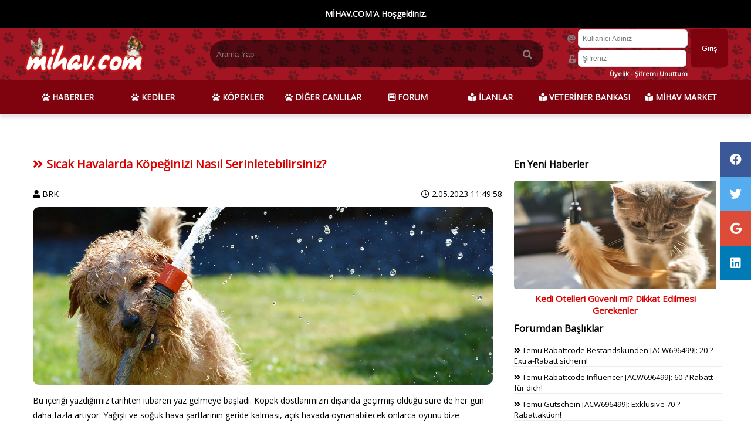

--- FILE ---
content_type: text/html; charset=utf-8
request_url: https://www.mihav.com/sicak-havalarda-kopeginizi-nasil-serinletebilirsiniz
body_size: 25272
content:

<!DOCTYPE html >
<html lang="tr" xmlns="http://www.w3.org/1999/xhtml">
<head><title>
	Sıcak Havalarda Köpeğinizi Nasıl Serinletebilirsiniz?
</title>
<meta property="og:title" content="Sıcak Havalarda Köpeğinizi Nasıl Serinletebilirsiniz?" />
<meta property="og:description" content="Sizlere bu içeriğimizde herkesin sıkça merak ettiği Sıcak Havalarda Köpeğinizi Nasıl Serinletebilirsiniz? hakkında bilgiler vereceğiz" />
<meta property="og:url" content="https://www.mihav.com/sicak-havalarda-kopeginizi-nasil-serinletebilirsiniz" />
<meta property="og:image" content="https://www.mihav.com/uploads/94767587kopek-yaz.jpg" />
<meta property="og:type" content="website" />
<meta property="og:locale" content="tr_TR" />
<meta property="og:site_name" content="Mihav" />
<meta name="twitter:card" content="summary_large_image" />
<meta name="twitter:title" content="Sıcak Havalarda Köpeğinizi Nasıl Serinletebilirsiniz?"/>
<meta name="twitter:description" content="Sizlere bu içeriğimizde herkesin sıkça merak ettiği Sıcak Havalarda Köpeğinizi Nasıl Serinletebilirsiniz? hakkında bilgiler vereceğiz" />
<meta name="twitter:url" content="https://www.mihav.com/sicak-havalarda-kopeginizi-nasil-serinletebilirsiniz" />
<meta name="twitter:image" content="https://www.mihav.com/uploads/94767587kopek-yaz.jpg" />

<link rel='canonical' href='https://www.mihav.com/sicak-havalarda-kopeginizi-nasil-serinletebilirsiniz'/><meta name="viewport" content="width=device-width, initial-scale=1.0" /><link href="/css/StyleSheet.css?v=1" rel="stylesheet" /><link href="/css/StyleSheet_mobile.css?v=1" rel="stylesheet" /><link rel="shortcut icon" href="/favicon.ico" type="image/x-icon" />   
    <script src="/js/jquery.js"></script> 
    <meta name="yandex-verification" content="87a53f839354fd59" />
    <!-- Global site tag (gtag.js) - Google Analytics -->
<script async src="https://www.googletagmanager.com/gtag/js?id=UA-132895968-1"></script>
<script>
    window.dataLayer = window.dataLayer || [];
    function gtag() { dataLayer.push(arguments); }
    gtag('js', new Date());
    gtag('config', 'UA-132895968-1');
</script>
    <meta name="description" content="Sizlere bu içeriğimizde herkesin sıkça merak ettiği Sıcak Havalarda Köpeğinizi Nasıl Serinletebilirsiniz? hakkında bilgiler vereceğiz" /><meta name="keywords" content="köpeğinizi nasıl serinletebilirsiniz, yazın köpeğinizi serinletmek, yazın köpek bakmak" /></head>
<body>
    <form name="aspnetForm" method="post" action="/sicak-havalarda-kopeginizi-nasil-serinletebilirsiniz" id="aspnetForm">
<div>
<input type="hidden" name="ctl00_ctl07_HiddenField" id="ctl00_ctl07_HiddenField" value="" />
<input type="hidden" name="__EVENTTARGET" id="__EVENTTARGET" value="" />
<input type="hidden" name="__EVENTARGUMENT" id="__EVENTARGUMENT" value="" />
<input type="hidden" name="__VIEWSTATE" id="__VIEWSTATE" value="nwY6EdIf+3Q8KG09GWsStVITJHIb14pG78NbBb2TGp95k8iNB+9vgM6zskihfm6rXMS6iQF/HlEyNF6vRUfVZiLVQp1940FOkMLLvXztTkj+R9TYPhxhTuq8v9kUfl2pVb7SlvjN4U1bJuN7D8+Ckl0/q7T6brq6+X9/oyxGIwlW3lNOPobxkLJuDYyEqyxz6mkRvXVSn2lOmAzKrUk6kdtMnBWiD8gTNaqWOE1A2gJx9j7hyjAr22rWFYaDwIZ37rgBrQqDZvgrmzAU+AULFY7kBzmSLcTCP0EAzsVpfJnWkA+tczWlO9zUSIOFy/MrGWrLVdy5ryZsmOaxi2Otiw9G139xmMp1yFj0wZjlyp3G1kg7VvR9TmYm5IqkAmHq+wRVmDKD4eWS/aRzIutMXBTonko9dTv2F4mgL73DaAv02HzUvdHg4cR0rxUb2obJN5Nzb8fPzynZIKV52lsWCrnx6hMv+bWYfyUb0PzE5ckEwWUopn3J6OBmA00blZJOlHV42ZECA82eToszUfdoWk+mci6shPs2sMwNdw0+D/nlkMIjRdwwiNsDbml5hd7nwsS5wDdfcBRRxOxH8Wmi3JCTy/o4pg4XpW1o/ncNbQklBkUq6aYep9cRM8laMPvzDpjX2S9Sm2QxVvzBtnbkJyqsFhJOVnd4hlBEaOGiFvREqE30m8a7fmhZj8T04r6wysBuFDmLnURA40EXHV9NpCq2ik7hPyaM/NBxnmz8qfYbpbkZVb+0mNv/2hpJ9NXTdNzTWZle1lwB7NMwGkSLqQLTxjQIk1RMxgYCJVU/QF2t1onmpirHkvkMLC5ZR0zzzmIxieCpcdMYY5sRcJnulTPqHBqPZGZQjHPsFx9k+cemG6MQvF+8vIxDPSwk0w3lP0+RYN71X/YodkRM7xziEhElVkWK7HAiMRxADUSNpP7vJxWvfMfvCzB/Jky3xnbyODhQ8pZDEnmuHGCWhA/PgmqMkXg/c1khpy+vSXHvIG4YFkhPz2w216Zzdl8f8l/79h0Xc+ILL/HQRS2rmNxVRxA6IXKsdTrNlO42kdjMRwLP2XZ1J3CfSNxQzaZnZ5uF7KJ4kGglRfGPcGufq/qlLb0cHUdwvd+jJypigRMm17CAG4ShcACyPKKXhUCscb8rpf602YXgG1AQpF6vcC1b/lqWWEL6VTFeVYhELWw4ys3m2kr+FuHD6jn4J0lAJneL+WrITCPZIDR7RgXR2OIF/TyvRw0GITMTjLfdgxda0tYKVLzcTGrsZtxWQ/fgOe7AURotv4Nj/SR3DnzHSwp5LOutXxnmd1K22WmYvV4FmnENouXt1alqgvJJNUweiT8Q1/NVAZU0LYAoaNrPJC6Bb2QseaphB7Eebjo21vuUzc9+Y5aWV2K6qrSUvsC6OaY74uTUyOpcCnpVWRyMwfnsMbDj98zzcBjrbQmDYdlO/GAgSu3SCtwTMUo8ekJUFzYsywajzD14ZYQcMn/Z8+bXBsRsryiLIFYhX/+wFiG+tA0jB6VKD62kOk2uvuPCfMVeLucrBuFigIP+E1k8I4XsGLSkrfESIKcopjaLIVw6MUf4TlQ4k+HmP+vbImAM11knn421nwWSn8bv2Hgg8ZHyn1O4JQTFu5klOAh5QRXrwJewM00rTGBKZN9BiEWr4b+UN/nT3hC7uYZanCOG4DYQ2eQyNTtAWRhZ4Bu68Ecze2w+wbllunQ3tetlAtbeg69aO38x9XGCBdvXkO6WeP3MYR4EV99Rem/DkChq7Qp4t5FFNUKBzrd/rPFRMI4eJmyv5j8sXE4y9AivmbJoO/AHgMPcAPZTyp75qHp34Yv3p1bPYUpsDBk2wNJXp22n223TQoCcsbcyUZXYbpbA1Aq1ojsqj5083f9B6SV9YRw4Vr+6WxXhQZLGfmg/TQbnvFtY1XUeIkBTZsLSbpepEJM0/w5vStk9pZ8vLB1j3qrDQ55+LZuMMW+KFHlOz+d3UBRFn4n+TPNKIuKEzzFQ7KHQLDpfaxQ0HjyLKDCIEMTJBeb0oaCt/bLh1g4BvM5o1unh1zSblL3mPJEj4MHX7LDjnBHpb351EPUO4p6IjWIyDxmIAojA/52gtRXsCVMabzegm/dh38ndNDBxDr0/1GlA3JlpFp3rWYtBOY5n1lSsbEUPN5A4TWZW36L+Z+TrXCXC1++Q16YIU1cpXO0snw8LU4M7I+OA1IJDSbgCUtUhv7BuCMW7OqlpWkcaxoJL/TVV4sRnh5lIwnqPNgPSjYT4Bi3g7GRqjjGEAWt9lbXACjuaqaAUjMrN74LJ1A2y+UxFo/lbSAX5aH6mfA/CeVoWZPPT8Z7H2Hto0Eg+P5nY+4SqqJwRwYRk9K1dLfp5ALcaIAXbP3yNtOouREfvRsLQMekmDLVaX0mQFYv/ZokAeS6pC9PQtVKMSXzRp385Mb5okHY6kn3LcK5HOOOKO6dKjlldVdTBg8NSO/WTxMNsl2mU4tgyvWK50wcq2mwcir441ymJCnPM31T61B8Nr/[base64]/[base64]/zy8qnnsLoIZh0JkBMPwRyaOGJtpd7t7gVdZGZy5nKACiX4lyW/i+k9l0+uRFSHKqxL6UBLwEpRzzD7amSfA60A7g5EbTe+w13OIotXgxiple+7sog4jWBcbvPMHE6xLk0sVpSaaUb5x3cohTKHzbuVrIUFurfd5+1D+quJK6tCUpySQM6IB/Agr76+4SSgtZlPaqRh+T0E3nHGr1dTq4oE7vzseXhjXh6tdqwR/QbZ/E3qYAwN1Y03sAwDTvtXkAS784OoYASJXJmx7hsVbOwF0QB6EQX62QCCfeyT4zu8DTAQEOQbHRhhuknBa54f5A6Es61F0onSjY4lvhcUvEqf/xDl4m+Vg7F1WFrWphemEmBLZKcAgnUhPI1q/3F0HPUuEpIzEaPi2c53QYfMyMayJ5qlPkIJMWJ21GalO5K0eLvG75rVP8xB+M8q/PfFwgHIP/jeYCqOMvtCaEg9i1H69n8zmkdGA6JuJIOcKLcoDpN2hd3q0hHrtucXRpdmwQ1BdXhrqsHnFKXrat0Hik9hAkshaZhFurOR95P3XvOnXUBW/D7szaLlkO/[base64]/hntkseI04VAHq3i7SwIcDYSnA9EsAnN/fLwUWbefgNT7nLbkNFcSicpoHLhhVerzWCy/whCn6xQpHMbMtGkFLVUOs0Da8XiDfiHg98YRXY4DaU5hDQt4ohERLoS8OxhgERHZ9QIwYKbUUtPn39QXSV9Tv6yS+B5qtoiy6lqmv2hs1riIi6WxszkLchY+odUSMuS37zUWYj263NpIxNE9zydxb7qF8WNQBnToapTDVD1iEAP/Kof9S2u8OqaqSMS/OMQO9ALiFIZt73ThDu5dRfqAlJj7kMhOqPs5k7Dp9VZMfN1SfxSEl/3aUcosFEc7wizrL7XchXTmaU2lASn5VIvGqsj37gnmzD4/clrDWCu99IcE4ofFskTfJAYxHnnGmcfVZ0RvE7ibbukp/ZItY1xhBKl1CuNdnfxq26Mr7rL7e0M1ax9njP/HPLs1M+64yVJM6kjRfIpvDJW/AdIwQtdp5gs3lgHGscuVfLRoUBHcGLp0Q/NeJkXQrjvo6fF03BFuE+r2sesMVTwLpt2l6XWActpuIBEcFSI3zkSDQSqumg0GTABdFAYtAmado9ARHl+DwcFYXPcDjWD/px2yR4AY9bYx88Mu+kwBW3Pe0O9hzidsZ7TiPnmJYEg1Eer/WVpctPLBMCSBHngG7j6S6yqYKmd4XAkVVlTMqde2NCaCLQmVvfZ7r1RBL34k8QBhRZTeimEJRRbETcu/LGihm1R9NOsRL2SVhwKFzEYvcLEYN/MlTARglxz5lKslj/fngCT/T5N9mkMfQjhHTPcDR+kXrgWm4YNutxU5QvpfXNrx8BhgoAZKMwtga4jfnrLcOszb3Xrqx3ZUauQBtpsDjZ8HxTLLFfdm7a7yAhbB8q/Yq4jYaHLUp7yoMg4EX8QXxn0pYVZMoZ+jgbqMZoUiHw0oR90frhh4mobLuhrsRK/6V+rbQw8oz9SqMxYb4g+orVBE/VU51YntXtgEQxmFhR3C0W/qZuKLbYBjQDRA81e+saLhOYwHRA5nRbMRLhdLrPk409/chMveF1poE9V598IWfb733rVo3M2lOjOGmI07k1GMvgPnYC6A/F8Umr3aHuxkd5zOwFuImHAXmGKByzlWpu45IPODJZh6XDH5bHT/kUNr27QZ9ldroIHV534WO/VrzwA6t75yojO2SvveVrcTu/[base64]/u+dpACqyqlnudU6vdhKwGVLUGPiOI2b43uSyjcDwwwa8GADiJRtn+pBzXNnGiU/PUF3pEHb42qTUm5iZwCcyyUtmUllAup8vV+vNVJe7FkWuGufC1BQGQzU24bE0ZQVnaa4ybP2d9dVXBNYbg3Xx2/Pie+oqNxxJzhWUZ0OmUMBULih7VC18rfWPRLdX8o8V+Ah8vkjUzOEEf3j8jOuwf0rSqj/1VvVZyfUGRe4g14NWAvWGSVmp3SjMzGd0RdgWhIqk5ru/FrwnC4WwFVypkhi7qZaGKo7O66eV/oXg55mFzaHKhFJl6zi4IU0+2Txxb/IJSAvtGwXKmj+4L0/vAFP6CshpqI/Kp75dmZA+68ceQpAPPwDcLY7PXtYcNS46w33Z0JMto6dLDKaY7T/Kd7laCqDtPxsF1QtH77hj/TeEukXxU+YotzqlHDPlW1NDL/vuVPpDE0WleAvb+6nCwU9tCPuXLRjJhxNY0jr1TxJA6UFwdlTeTPErbkAoOM3rOrfLwRam3tn67uZcp3A8DwxVi0VM3tzsd/c0SqadKbpM7+iBFpKqgixtvgwaT4qLu2HbPCghUdFjrkfT94hJlDywpy04/xxghkh+M6QMpccozryxpXe4i8BMYOWBFX405YtUxHw5YZ/Lsl5TLCKq4C11osPSFjTOXzbZRixzUgG0BXPTHfpX3W59D7FYMnQ/7GIGv4iMowN/lB/54O3rkglIS1B5S4CcNY6ZDf5pZIQXkIG6UhOCDuUz3+D5dDOT2jya/Zt1fLsTcnDzW5UEZdxn1DdyxFCkRxvlKOkTXw2wdkVdZ6F87JhCX6H9ylDXOhveV1offpYAugkWzxfRH2ATjXCWHAmNnAqQrxuypSMf1p9oGTdO3p0KI9i4zJJZfPIK/kGIAXkfttE5alrSt7Ft4DZWs4mLFC0YX4Q2nPM4DZBJV64LdVvl07SHvqsFG99XtHzc6AS3/nYdLnnXuqkCzNp8sZ9XFvIjE5ZnEalFmFuhLHBnTcX4tZU2/fyXO7x8lYq6vO+08GsHCGxwQrzAa5WUwyxJVdYMwiqrBOBKHfuSQs0aQGfMRLPX4wAnnHtyv9oqlaMWe7OocN1atPvIgKvI/5LbQTZ/zvATwX+LX6u0GcxfG9c9mxtfBbq8031KDbrY11wYwoT1ydkbZ7yMY2dDr6jSJwUaOS/BUZSSNAbSbps9EZ4IQUe908GoNJtxewV4W0geYrw8GdgHuIn9221TC8bo6wMvhGN0FWa3Fkmv29zG+iS2wWsNb4vBNdEl1jDTOnI2XBebvM2fEpM8Ve4zmQ8QEoJPVJyJ/yZGoC2NvbtanAknobJMrYzFpR/lxhvMEqX46W0yJ35ByM+SZCDjjXkyO3a38Zj/at3001uK1xh3D7a5dQ5MoCab9nIov6fqn3PIAu1Qd/k0ASkuwpTAVfSiCUi0/Vw2SDRHSFNJZforBJ4O9v2OTXlR5SitMokwA5jiJ9Sejqn8R8gWJZgY/LZgRguquSQWy6VaTr6RXqScFoEEOwJKAK02AMXFdZ83OtE8eMz69o/fn1eJ8kiNZ+HsZx8dWdml47RJXS2Q/YJbKf4VApnpvfB09RFqTM5AJhNJFT7AQgXktZ+CcLTDt7SH2mTJmy/4WX7bxOXeIDZRTHWCwr6X0Hpp2SrLfuZ/jrxIUb11aoTbxCnI6PR93U44F6nEVzdWPEWBS0bBkT6TxkTRnjxQBMkGjlpkuO7rlF4Edolc1yLXza/kKdxk8ysuzGQiCne/[base64]/GnNZxNPMr1UR4sveX1Z3FXpSeBy1XUoPGR9ga5Ptiu/NJVItKnPV/[base64]/9C1lIBnxxCPJSD1JuTaSq9gmXw3Wp4jGBIK0v0qdMkTRLMiStG50PtB+cbwdDxFUE7qpmKqQ2DcknowwvxOjesA59FICHaWcbaoO8SubAy3b4jYX6nCMVOUY4RAtfICdOY2Fzk30ZOC96KzSxaNFX5w3oOJORQL/i1s0xwvyho3+jIMtQKpv9K4QabFJpPSdfV3kkqutaNC42zv+a+PY7JmlPue/ySxDXvzb4lSSOFD2Hv/EIF72XcfZboHMhpUC7qwz+bizhjymye28/a32mVcpOCLIJrZmNyoCWznAN6G+NJGsvYqxWBg8B6K/irMEvgbGId2o7n27DLx3rLNIin0xH6Cs8yZrOC6uWHzuyhFeV4/Kn847oHPL4jWL3n606RhpCcJhuE0TyDwP4b419cenfoBGQ6W/pTj3MtQdYuC/0581n4CzL4zKQQI3hprQrCCqnek2iVGtAsFx653FHtUoqynAsd/oYtpgbhtUldxmteVZh2W8GJI2HqZUFkcLv4UdinZ/[base64]/BOvWnMbzIBhlliJydShPPJBFqPluxiChzuDYI9q4uc7NEEHUhzYuvxwkBpmSExVlBH/a1WaKVJrJRXAUa/MI7xjKFvMOmbsU8K3Y5UTuu6qokhOr6n1tc1Pw0qWo+yHCvWok6h4/cAblSaXhVyFrtRBl61qff/KErdIpg2RrHJtRZawHj8ab6EVaiyTSTL0ZSIdKOJCDHh5rO0lchKTR0/6jz7Dga4r1ZzEsA90j3Giiam5JQ5kgmwgGJtwRJYdX8/sBbMAFxnsA5gj2YDet2VuIEtKfL4VweU0jqj+qEoDjXI8YmeYHaWxhtyA2GKqr+/YnDCfKHtbPribRHr1OM9zNNjKOk4omC/biX90Yy8GLK+zD49Z0a4kiW6xrthWlMKk6o3RlvU1QCvEo2q+11GI3TGM1+R7PnMjQRhsODx/uDePBRe8vhwjRiuHbFhDXJML99waGuEayOtrwne2+/AXmJnXn57i1xVFb7/uD3L/ERYlVESY0IH0WkiKFLHV8lqd5DCg0Ek2pBENOb65Q+LqGdmu9l1SmVhYvw/RwxaqwXjYaJ5o0FpF83hkXRIW82fzfgGjgSvlzriABQw7sewA0d8a0EYrKbUJPwr3y2dDzQFCX22eRuVtF3+UDVrluavDvhQtGDP/ZBRwg9cHVixsBiuhXMLoMfMe8Q3bmxaaY92ekIcElgJGqmBhlMJYXn0kmfpxqXZT01dNsFGQv08urUUbmdPfN8D4XHwHb4UkwKTe8rqSSjP3j9t+noTT6yoeejxjoT46Hu0I4dwBbEzauMZBLvPLq+/iUSFWV7/IYWjEnttw1we0+KAo+wx5SF4mnxaALXo2CB1QqhUhKr54biDjrwygXS9g8+r/ZgsYu59l7eaH/[base64]/cY+WY+bY6sj0EQYZjmJ7xeK+cWscbcXjERFGDmNYO54llLEjM+t+NVUM5lRX3RG/D+wwhmpFCwsx+GelWEkWIzo/VeyuaGmkCBznYLciMv5c5XI6bsCoi3m+ZO6uJHRfF8BHGPRhsOhUiKJZEzM/8TsuNx6nDSr+xkJQFKcc8cyb5lX6RpxPc481LECayC/KC5eaKmV4IggcsyMScK6JEbjMhXVuIU5Auez/yLoSRcBn/hYcL0oSIzKau1vzpssV6+5hnuWPK10V81xpe3jowSkkJPF11Hcc2ZSAFp/VvpXMA4tBCVCDxDmm3/[base64]/YXjrYUu3hLreyluaeNPNhMUgqRX0tqaXia7ntNbokM7bweTpVse0VHk0yEcRr4qnNynjwcsAyGDIKC5RggSXKqq7uLA/2lDSCYo6Vg+rpisQTgKY8bfRDNHwhJOyqdyJZwGiD8gjMO97YBUiFzLYGsHj58yTNGpgFQ8fz230GtV1xjG07QIwyNxQGQL5BzGzqWf/p1dheiunrRfG/30pfv6ARFRNG9LCjnozxsvAyf2lSHC5pltsQQQ3QJfTRS8407wgSVPUia0Zb777hx8PE8JkAhArKMLo/vsgjimyr/wWOSxpUeuqk5eeWF2si7stmDKLBCarCXH3KLjdQBSuFRI/QrRvdLLmmX2LsrP3NNTZtKKvebbPBxPqD0H3IWVvEfHS+N5U7VeKcTc53Kzap7SnKIc4wMh0jC0ZB/8DP/PvPror/XrIKjRvyY9JQBJp2zVm+Tprd2nFyIldgEWwm9terIueqbb7KFmugLRel7iRifW9QzWAuXMYmdQ6Izr1VlIkHfRKlG731+qW37XGxtFrvrlZIPuyRuaShL/rzHUXqyrhG5kV0+er6nzVLgHx6takDBhnkfyBIooGorvCn1O9aQXtricUUCCjhMcWQUiVafJHrC9UciptZwMO/8A32Ul4g+YdGMknp08hm0/r5vgIA+cvTi0gYbNLMRp92Bhhydkd5Tt1s56QKcY57uvjuR2hvTaYSkfARTr2ekNtsXF7UGjpJ4yY5nVHUvuIhdPM/MMjh+Zo+huc7qkudE9l6vVw2dh4ZFpfKi4E2chpSxv3AZHnWR1EuJ5IgJ6eySiuFoeB0xoK0CUZ7wkOQCI31ZpGwgAMTSKvyxataHqwaoye+flnNY2f/ug7WpsOHOFVMMe2aV+hjBH0XiJro1C0Uu4Zga7W69UQahTRjAK+en72USX9/T5OrhEBCkbSSBXewIJzNDz4Lq4yUWyMmEA89sRfWePXRSMLeG5PuVgbIHp7+Kz5LurfFRZtQ04IaoZ5ObAd/3ucX5ex8tkhLOUAHis/bTAC7q8Q0m2ktEaK1Bmt5XK5ydRc2MSWBWlZIs0LtTL8/TKcwdVrk+jIPsGop5D3dbrFr6tuLYkvDtahAsSqGHhCj7AnC4hVsd13D1/Sh7Mjkp9XfDrskvrs8uNqNmWNtDlGAv9G4zHU4bm8EhOiKnlSRV13n9u91+VkuMVVNTWgzhK0W09pg3cQH8YvIw5YIBgjVCVi1Us01/OMJUUS7pJBpkRtXtj7+O9/YFdzcJr//fv4kuzHzK+F5ZHMZyc9sOrUtVsiqWo+nzXai/0Q1fSZd0SXmFZYhsHqcuF9xlqSaEcAuLhH9Epr15UahwPEgRj9Yff4Wi2yXpABvVywsq6go2ookXEEqyWTX+eyrnzsFLJPYGdOTz/lJesl0LkOPoMg9JxyAAmch45jjEC8bO22d4oA0mw/y+IbCDsiodqrgaDqbpasYX9befkCuZYmXBZ+0V4o4CnDv8cLkfChCAdOfOmAN/FJcOxsLJOCByLB0+ZvQou4BuI0f3fIkIWLETu1Lbrt9E/07EiZQt6m0vAmQmWalihjPDrZ6/QxDYfYsxMLfHVdkqYGzE3r3cjhII9L/Yr10vEj7t9fOAAaLdhvc8r/X9edHv9mwwCjYIYv5BwSrOuINCVVw7+11hbH0f8iJvNUtlk7pau7Za5cFnprRY3vWX6adtnVxQiJjNjbbpuQiBrETXIfe5e26rE3e/LeB4klootmlCqli/W/as9cmNt5HD52dQhQ66F0UODdpNi9GEUOzSk8n/VeAyfLxztWCFwisGxRRqv065m+k0brQl8peJJVzTPeMdZAK63Zk94GmOjNNvoxT+7oj1XfWpN0uDDO0ZEyhjSpKACoU8GQBjeo0HlleKxFG+WDwPGR4s/PRwYB2Ej3JYXCGsRTXlMTU028nwrlcYLrCOumXPoWzwpusQDq3Gs6KfFaA2Sj0ShW7rpBlqk/HVTlaoO9Lm0bYL3esHrekiv3jF1fasb+r8qWkLH5WnEJJB+FrN+FDp6HHSTC78P1x7SOadvtc1yvNO7rFngxMrAMu9cex2Q65do44zX9IspeBwD4jFcmh6nT7RNZM4kXGx+c1Ft9v+JaHppswCBVcfDYw03JnmYFzD14/QS4XgVxH/dAc1SQj1CQtDut7PVvHa8cxqv4HSGMxd03ItI+65gZKbKf53JIzNLLvYivpGgaKeaR2ARoiMfg3D5fkfGiCV3mr/uXIAAx+YPwsrOlJPxiJv7otWR6p5+lCWgDXEAQoF6U2UAOkWCVkKTYV4fRe54phE71St+LMCihrIhSzpg+lIC7qWEvgnZ2lvHpGs1fVrQaLsSR8bq4aXEcYFJ252BISV9+7mqfGpmUnzMVOZg2rl9dhkkoJurluSoXaaCWxMQpbrZ6dlOAZ8bnNt6Ah/Y2PLGvG0aAe6e03hvu7mcd5Kt10WnROevstMCI24G14gPYs2kMiycQfCtocIFpb5THZE6Y7eC8q0fyvmvpo1M4ILczjXU4PbGXQNPHxgYt3CxZ5QON0DEor/tGGYDItgqIxPyh1TykeIfjVhF2Gd3paa/NkJsmv2aNCiawy3yvgLtuhdEeTwkBNpQel19e8cB5/tMuDdxs3cWrGGrzMbi5O5mME7uDsJ6hDG9O7GDQmiR1FvvQNtIA46EHhBh0LgQe/kjvSOx6LhAJzWPimGLENHO/vgT/mtn1qsXm6VTkSjbo1+TnjWCoUCQR0/SKTKXJXwnuIyqtXO1lEZ3fEkR/rPT8v+cWqywtfjo7QoGbLPOxqQ2zz9zEh9UpAVWbsEmVi9tOZhodUX4wLDwOKRdkgeCYprmChkNYAzw+/7pW1KaBBfe+g7LSMW2j9olYVCbnxyxjDrU1hioku0yaC0wUQveXG5pyrDlXm3zbcuneoizEcV5+aqc9wdeE91/dG3v5oIL5kljw5GmsCjV9ECesPRxfFXvhJ1APk400VsVrONC7geYD3XsF5eE7fq8pEdGR5RsZprClECjNSmz3EIqZk0EVK5hhH9qp9Ye3+s72DwEIKvwM0ARG8Dt2NVLoikTRMvHSrJAcH/[base64]/W1rFbkl7qbT6IXp5cmdvYd5tIbhHudLJXmTIycGqxOuHEUijvY2yUttK6TziEuuDCQ1CcdLpPS0XXYzVDLtZT33JIhiD8eMOKPy43uMnQRE2oZpgfI+eGs5J1c5Tlzu2emQgzqsJRRGvXBvzT96ink4OwHaf7n71KOpy/DfdDzYSCVfaG/HTRTzu4xwS/ZtVjAaxGmJfu5McBFU/72TZn0xTy+nxntlWzvXUTR43qrF+IpaIdqsKIZn/uqi1wffjJ2woakw+OXW2gDgKr00da01/du90QY6zw/IuskAynszbr06cAE7OlS6WIp61lXi/eXeEcWP3vacfIojyLdWY5Cb4ua7Qk8Wbe8d6FXpRtkcKrPbT0vSNv4+U28V2qWPPXAuXlXdvFIBNlINPCFiiF5XjoSz2inNRPLA+7S8b1znEttCx6TYgKSrQANSGFKQBUOPQEK9fobUCdpB/e8AqtfrSqdD8wa4PgtdXxZC95hrJgJTAB+yh7bRT0+untO/nlVW2yLDk9y60uucklKtqkgf2T1JHF9MCwwm4G2ijDdj8OHxxxefDEmE4cmWpadAJj3Cp8RJr538/b2+edYo/KfEXtrABwVOKMVMI1DxcShuCvhyCndLYT2yPXO2qS0mO482EMLcxGRXEqi5D+Sh8smmBwl094ZwmQEWCmYBDZmo2Fj7u4hAoA6yh9Ddow3zNgZoAXEO6GO5XarfVL/dPT6K0b2jfHd1HO3V1mPjVVV9zASp4+1+omi1uJ69rOvsiSfh1Uoriuxdrss21zMz+nE0Ffka5ILrLPmkU+iIPg3JCELIgJ9EmZecPv0eYbf0FIi7jr9OHF54leOV6IOUnWTWedvX/qCrPprQBhODpyiavXEemecUNW7g1h7V6bwVBU8RfZUEVgFAYiSGdc0HGRo7raVcOPBqVbM6tfD37eevNRwEc5QpkSOTHz4Jom3Y2OOAjveiVZP9xkCtQN9gSbyr/pyaEjUuX1hj7MNPdzUz/D6//o09SAm++h7OMbacqpoaDAf/+dN7yKqPON0TqaQqXnBnlod2xVKSZI3vWPF2dhkgeSee1WFXSU1MOvXvKFJOCWMc4Rpa+tEub98QD8nrORzxMm2fdnL/M3RxQWnex7HOK/CTFU3kKig1ad3JufZ6xe5xvzgrsIE/G79YC0KuuNdPZsdhJA7AqIiUnhejD6C9Cc5mzOeSgzphklNs6vuoLhMkY1A12gRovitp3qQozcdcX2LEok2Sf5ahxtlkCkEv4w668BbTF3HB4lJHDZFi9s76Y/n+fq4Ht38cLYksKVlXkQKLg1+xQv0PQFpL6X091ASzOSFtPdT46CpQ3+rYq1QqULqrgWR2dL6dXyaBmZMiDXIrOWjFz5SW7OeEPkSQnr3aT+0AZ6l4hLqem3O2Oy7KpxELS92RXNlJfQSTmHHDF65xOzNBwRVfd5aj+XbMygCRUHhMO+XaIDBqH/Il1+eH2llTYP2wY1ZDpbYFSpXBxjFL/jYFJ9pQOCpmeRNVcgBZl201PYSpbLEeTXSJd/SqaWXjIZ9CYI15gvsCT2XiWBNJZBpp/FBKpvV/z4TQtFpmSBF+AFBkL3+pH6CeAL6NmPYDnWNM7L+5xYGvDSseverIz0OQ+aJduefrhzhisWKQWnQ9OjhRb4EUOw6YTWvhl8kWrYcyTYKA4w0liNybEtKuMhem9ZTGfMhOgMsbzogb9xq/hoZ5EEIcZSCHp+e5NcGAj5KBsF9Bra4uTwmoZCfaE8ih4n02yOh6QkHh/PcDm/kAJVjOmkhJ7uw5zsvTtcfQideTfWOHAUM4eDZQGmiZ3l02wSh1WO8uk+I1Yi8+I3+fnpZl9MfaZwjy6UxcPVEBk/PFGA20g/dYGlYMBW1uxz4x2WyYl81i7QGzua/E7Bch+JFzISPTuXKMJcM3u3VjVFEs8315NJT8uWhhXu5L9DGwEbypzKryBuR2yhEXHk1IhzM3JIXJu8ES4CnSOy3/FwvYEwbouA+YFMNtWGAAFs9cTqM/DiZeHIQC8mkt5FIUfIrck7nVQgdjmy/K+lKVjClw4WDzgiVcl7dDw46ONVz6P/jMhitDPWlIm3iee4WY9QlbsOInDvEGAbk4rKpGOtJ2VxhCLq9stxNaMfTdfBoYtYVhdIbHYvNzvatZrval9/Qn906VLsdbsfA3IjANNsmlJAdq9Nf/6JQ976ytyHcBvO12jq1dx5lj61vLEelSzdoEqCGrsqPwztjmlCEq9yJ13mwA35OENMlfDT90nAqecOI4BtGi4csc51ULZ8LEjJ6bpm25b4H6h53YMULLIep16r49LN/fbmHB29xPdl6GEajJgBP3bw0BHissAa/yGuv8n9TwuhyNI8K+5Xthe0Zpe7nOQNZGC4FIGqQUvYxgyRV7yOdw/cjIlpH++8uPnXeCG1NKaeuypdbgSS9h/WWX6IqMfyJFKGEtxZ9DeZO7e7R4Rnkb5JU1S/QioRNTXQjNV/Q+7qpYiU0c2AIpP12hFl/ByOZw3tB7qSNvDh1xL/qQBdhLHKuOsxyT/ItQfpYPjPAkBPZG/h8P49EXGNIZtNQAQPjHTxkRqekF" />
</div>

<script type="text/javascript">
//<![CDATA[
var theForm = document.forms['aspnetForm'];
if (!theForm) {
    theForm = document.aspnetForm;
}
function __doPostBack(eventTarget, eventArgument) {
    if (!theForm.onsubmit || (theForm.onsubmit() != false)) {
        theForm.__EVENTTARGET.value = eventTarget;
        theForm.__EVENTARGUMENT.value = eventArgument;
        theForm.submit();
    }
}
//]]>
</script>


<script src="/WebResource.axd?d=Fr_V-cp0Uq0GOFYyH8MImhUgJBl7t7go--P_wJUF9cxrh7zVgVXR_fo-3YxZwGAx7BjJzbsTvTN50m4dWplZmF4r0mc1&amp;t=638901879720898773" type="text/javascript"></script>


<script src="/ScriptResource.axd?d=1iz11jSxi042cXOj62vxvWC2kXXZK2am4r67k6Kr9PmWegL5ipJGUNd0dyWn6hc0RWOa1mK4JSq1kQI-7ccbNqXSVDSvDj-rEKFUbn1Fsc4vqAQ_ktlHTmv-FMp93r6igmdZKg2&amp;t=ffffffffecf8d3f2" type="text/javascript"></script>
<script type="text/javascript">
//<![CDATA[
if (typeof(Sys) === 'undefined') throw new Error('ASP.NET Ajax istemci tarafı çerçevesi yüklenemedi.');
//]]>
</script>

<script src="/ScriptResource.axd?d=N8O84TokNkRglkpZ4JpoApWYNIBIZgL0CHPo5rEPUq_qvlV0bkXwSjFSyTTn0TvDX0u5dZuI8EH3e2QtgYnOMlRKe0jFxpCN0xEpDhtZi_5HGjWZHwaDoYaUUe249Xk0F4LONrl4CluGdxneRzIei4-9sL41&amp;t=ffffffffecf8d3f2" type="text/javascript"></script>
<div>

	<input type="hidden" name="__VIEWSTATEGENERATOR" id="__VIEWSTATEGENERATOR" value="4411B939" />
</div>
        <div class="header_siyah_bar">
            MİHAV.COM'A Hoşgeldiniz.
        </div>
        <div class="header" id="header">
            <div class="ortala" id="ortala">
                <div class="logo">
                   <a href="/" title="Mihav"> <img src="/images/logo.png" id="ctl00_header_logo_img" height="85" alt="Mihav" /></a> 
                    <script type="text/javascript">
//<![CDATA[
Sys.WebForms.PageRequestManager._initialize('ctl00$ctl07', 'aspnetForm', ['tctl00$ContentPlaceHolder1$yorum_pnl',''], [], [], 90, 'ctl00');
//]]>
</script>

                    <div class="header_arama" id="header_arama" name="header_arama"> 
                        <div id="ctl00_header_arama_pnl" class="header_arama_pnl" onkeypress="javascript:return WebForm_FireDefaultButton(event, &#39;ctl00_header_arama_btn&#39;)">
	
                            <input name="ctl00$header_arama_txt" value="Arama Yap" id="header_arama_txt" autocomplete="off" type="new-password" onclick="this.value=&#39;&#39;;" />
                            <a id="ctl00_header_arama_btn" href="javascript:__doPostBack(&#39;ctl00$header_arama_btn&#39;,&#39;&#39;)"><i class='fas fa-search'></i></a>                         
                        
</div> 
                     </div>  
                </div> 
       
                        
                <div id="ctl00_hizli_giris" class="header_hizli_login" onkeypress="javascript:return WebForm_FireDefaultButton(event, &#39;ctl00_header_giris_btn&#39;)">
	
                    <div style="float: right;">
                        <table style="float: left;">
                            <tr>
                                <td style="color: #808080;"><i class="fas fa-at"></i></td>
                                <td>
                                    <input name="ctl00$kad_txt" type="text" id="ctl00_kad_txt" class="header_hizli_login_input" placeholder="Kullanıcı Adınız" autocomplete="new-password" />
                                </td>
                            </tr>
                            <tr>
                                <td style="color: #808080;"><i class="fas fa-unlock-alt"></i></td>
                                <td>
                                    <input name="ctl00$sifre_txt" type="password" id="ctl00_sifre_txt" class="header_hizli_login_input" placeholder="Şifreniz" autocomplete="new-password" />
                                </td>
                            </tr>
                            <tr>
                                <td colspan="2" class="hizli_login_menu"><a href="/uye_ol">Üyelik</a> - <a href="/sifremi-unuttum">Şifremi Unuttum</a></td>
                            </tr>
                        </table>
                        <input type="submit" name="ctl00$header_giris_btn" value="Giriş" id="ctl00_header_giris_btn" class="header_giris_btn" />
                    </div>
                
</div>
            </div>

            <div   id="kayars_menu">
                <div class="kategoriler">
                    <div class="mobil_arama" id="mobil_arama">
                        <i class="fas fa-search"></i>
                    </div>
                    <div class="mobil_arama" style="margin-left: 44px;" id="mobil_logins">
                        <i class="far fa-user-circle"></i>
                    </div>
                    <div id="mobil_arama_bar" class="mobil_arama_bar">
                        <center>                              
                             <input name="ctl00$mobil_arama_txt" type="text" id="mobil_arama_txt" class="mobil_arama_txt" onkeydown="hizli_arama();" onkeypress="hizli_arama();" onkeyup="hizli_arama();" autocomplete="off" />
                            <input type="submit" name="ctl00$mobil_arama_btn" value="Ara" id="ctl00_mobil_arama_btn" class="mobil_arama_btn" />  
                         </center>
                    </div> 

                    <div id="ctl00_mobil_menu_login" class="mobil_menu_login">
                        <a href="/uye_ol">
                            <div class="mobile_header_btn">Üye Ol</div>
                        </a>
                        <a href="/uye_giris">
                            <div class="mobile_header_btn">Üye Girişi</div>
                        </a>
                    </div>

                    

                    <div class="mobil_menu" id="mobil_menu">
                        <i class="fas fa-bars"></i>
                    </div>
                    <div id="header_menuler" name="header_menuler" class="header_menuler">
                        
                                <a href="/kategori/haberler" class="kok_kat_link" title="HABERLER">
                                    
                                    <div class="kategori" id="kategori">
                                        <i class="fas fa-paw"></i> HABERLER
                                        <!--alt kategoriler-->
                                        <div class="alt_kat_cerceve">
                                            
                                        </div>
                                        <!--alt kategoriler-->
                                    </div>
                                </a>
                            
                                <a href="/kategori/kediler" class="kok_kat_link" title="KEDİLER">
                                    
                                    <div class="kategori" id="kategori">
                                        <i class="fas fa-paw"></i> KEDİLER
                                        <!--alt kategoriler-->
                                        <div class="alt_kat_cerceve">
                                            
                                                    <div class="alt_kategoriler"><a href="/kategori/kedi-bakimi" title="Kedi Bakımı"><i class="fas fa-paw"></i> Kedi Bakımı</a></div>
                                                
                                                    <div class="alt_kategoriler"><a href="/kategori/kedilerin-beslenmesi" title="Kedilerin Beslenmesi"><i class="fas fa-paw"></i> Kedilerin Beslenmesi</a></div>
                                                
                                                    <div class="alt_kategoriler"><a href="/kategori/davranis-ve-vucut-dili" title="Davranış  ve Vücut Dili"><i class="fas fa-paw"></i> Davranış  ve Vücut Dili</a></div>
                                                
                                                    <div class="alt_kategoriler"><a href="/kategori/guzellik-vebakim" title="Güzellik ve Bakım"><i class="fas fa-paw"></i> Güzellik ve Bakım</a></div>
                                                
                                                    <div class="alt_kategoriler"><a href="/kategori/asi-takvimi" title="Aşı Takvimi"><i class="fas fa-paw"></i> Aşı Takvimi</a></div>
                                                
                                                    <div class="alt_kategoriler"><a href="/kategori/kedi-irklari" title="Kedi Irkları"><i class="fas fa-paw"></i> Kedi Irkları</a></div>
                                                
                                                    <div class="alt_kategoriler"><a href="/kategori/kediler-icin-pratik-bilgiler" title="Pratik Bilgiler"><i class="fas fa-paw"></i> Pratik Bilgiler</a></div>
                                                
                                                    <div class="alt_kategoriler"><a href="/kategori/kedi-sagligi" title="Kedi Sağlığı"><i class="fas fa-paw"></i> Kedi Sağlığı</a></div>
                                                
                                        </div>
                                        <!--alt kategoriler-->
                                    </div>
                                </a>
                            
                                <a href="/kategori/kopekler" class="kok_kat_link" title="KÖPEKLER">
                                    
                                    <div class="kategori" id="kategori">
                                        <i class="fas fa-paw"></i> KÖPEKLER
                                        <!--alt kategoriler-->
                                        <div class="alt_kat_cerceve">
                                            
                                                    <div class="alt_kategoriler"><a href="/kategori/kopek-egitimi" title="Köpek Eğitimi"><i class="fas fa-paw"></i> Köpek Eğitimi</a></div>
                                                
                                                    <div class="alt_kategoriler"><a href="/kategori/kopeklerde-beslenme" title="Köpeklerde Beslenme"><i class="fas fa-paw"></i> Köpeklerde Beslenme</a></div>
                                                
                                                    <div class="alt_kategoriler"><a href="/kategori/guzellik-ve-bakim" title="Güzellik ve Bakım"><i class="fas fa-paw"></i> Güzellik ve Bakım</a></div>
                                                
                                                    <div class="alt_kategoriler"><a href="/kategori/kopek-hastaliklari" title="Köpek Hastalıkları"><i class="fas fa-paw"></i> Köpek Hastalıkları</a></div>
                                                
                                                    <div class="alt_kategoriler"><a href="/kategori/yavru-kopek-bakimi" title="Yavru Köpek Bakımı"><i class="fas fa-paw"></i> Yavru Köpek Bakımı</a></div>
                                                
                                                    <div class="alt_kategoriler"><a href="/kategori/asi-takvimi-ve-asilar-hakkinda-bilgi" title="Aşı Takvimi ve Aşılar Hakkında Bilgi"><i class="fas fa-paw"></i> Aşı Takvimi ve Aşılar Hakkında Bilgi</a></div>
                                                
                                                    <div class="alt_kategoriler"><a href="/kategori/pratik-bilgiler" title="Pratik Bilgiler"><i class="fas fa-paw"></i> Pratik Bilgiler</a></div>
                                                
                                                    <div class="alt_kategoriler"><a href="/kategori/vucut-dili" title="Vücut Dili"><i class="fas fa-paw"></i> Vücut Dili</a></div>
                                                
                                                    <div class="alt_kategoriler"><a href="/kategori/kopek-haklari" title="Köpek Hakları"><i class="fas fa-paw"></i> Köpek Hakları</a></div>
                                                
                                                    <div class="alt_kategoriler"><a href="/kategori/kopek-irklari" title="Köpek Irkları"><i class="fas fa-paw"></i> Köpek Irkları</a></div>
                                                
                                        </div>
                                        <!--alt kategoriler-->
                                    </div>
                                </a>
                            
                                <a href="/kategori/diger-canlilar" class="kok_kat_link" title="DİĞER CANLILAR">
                                    
                                    <div class="kategori" id="kategori">
                                        <i class="fas fa-paw"></i> DİĞER CANLILAR
                                        <!--alt kategoriler-->
                                        <div class="alt_kat_cerceve">
                                            
                                        </div>
                                        <!--alt kategoriler-->
                                    </div>
                                </a>
                            
                        <a href='/forum' title='FORUM'><div class='kategori'><i class='fab fa-wpforms'></i> FORUM</div></a><a href='/ilanlar/kedi' title='İlanlar'><div class='kategori'><i class='fas fa-book-reader'></i> İLANLAR</div></a><a href='/veterinerler' title='Veteriner Bankası'><div class='kategori' style='width: 178px;'><i class='fas fa-book-reader'></i> VETERİNER BANKASI</div></a><a href='https://www.mihavmarket.com.tr' title='Mihav Market'><div class='kategori' style='width: 151px;'><i class='fas fa-book-reader'></i> MİHAV MARKET</div></a>
                    </div>
                    <div class="uyelik_search_header">
                        <div><i class="fas fa-search"></i></div>
                    </div>
                </div> 
           </div>

             <div id="hizli_arama_sonuc"></div>
        </div>
        <br style="clear:both;" />
        


        <div class="container" id="container">
             
    <div class="detay_sol">
        <h1 class="detay_h1"><i class="fas fa-angle-double-right"></i>  Sıcak Havalarda Köpeğinizi Nasıl Serinletebilirsiniz?</h1>
        <div class="detay_yazar_tarih">
            <div class="detay_yazar"><i class="fas fa-user"></i> <a id="ctl00_ContentPlaceHolder1_yazar_link" href="/profil/brk/1411">BRK</a></div>
            <div class="detay_tarih"><i class="far fa-clock"></i> 2.05.2023 11:49:58</div>
        </div>
        <div class="detay_resim_reklam">
            <div class="detay_resim">
                <div class="detay_resim_css" style='background-image:url(/uploads/94767587kopek-yaz.jpg)'></div>
                
            </div>
       
            <div style="clear:both;"></div>
        </div>
        <div class="detay_icerik">
            <p>Bu i&ccedil;eriği yazdığımız tarihten itibaren yaz gelmeye başladı. K&ouml;pek dostlarımızın dışarıda ge&ccedil;irmiş olduğu s&uuml;re de her g&uuml;n daha fazla artıyor. Yağışlı ve soğuk hava şartlarının geride kalması, a&ccedil;ık havada oynanabilecek onlarca oyunu bize sunmaktadır. İşte, bu durum k&ouml;pek dostlarımızın &ccedil;ok daha fazla enerjik ve mutlu olmasına, g&uuml;n i&ccedil;erisinde y&uuml;kl&uuml; olan enerjilerini oyunlarla ve geziler ile atmasına ve bunun yanında siz ebeveynleri ile &ccedil;ok daha yakın bir ilişki kurmasına sebep oluyor. Fakat hava sıcaklarının &ccedil;ok fazla y&uuml;kseliyor olması bazı durumlarda k&ouml;pek dostlarımız i&ccedil;in tehlikeli sonu&ccedil;lar oluşturabilir. Minik patili dostlarımızın v&uuml;cut sıcaklığı artıyor ve k&ouml;pek dostlarımız sıcak havalarda &ccedil;ok daha fazla zorlanabiliyor. Bunun yanında &ouml;zellikle de sık ve kalın t&uuml;yl&uuml; k&ouml;pek dostlarımızda nazal yolları &ccedil;ok daha kısa olması sebebi ile ufak burunlu k&ouml;pek dostlarımız sıcak hava şartlarından diğer ırklara g&ouml;re &ccedil;ok daha fazla etkileniyor. Fakat bu durum sizi asla endişelendirmesin &ccedil;&uuml;nk&uuml; bu konu &ccedil;aresiz bir konu değildir. K&ouml;pek dostlarımızın sıcak hava şartlarından olumsuz etkilenmesine &ouml;nlemek adına yapabilecek o kadar şey var ki şaşırırsınız. Birka&ccedil; basit y&ouml;ntem ile k&ouml;pek dostlarımızı sıcak hava şartlarının olumsuz etkilerinden koruyabilirsiniz.</p>

<h2>Sıcak Havalarda K&ouml;peğimi Nasıl Serinletebilirim?</h2>

<p>&Ouml;ncelikle minik patili dostlarımızı asla arabanın i&ccedil;erisinde tek bırakmayın. Birka&ccedil; dakikalığına markete gitmek i&ccedil;in dahi olsa dostlarımızı arabada bırakmamalısınız. Dışarının vermiş olduğu sıcaklığı az hissetseniz dahi arabanın i&ccedil;i dışarıdaki hava sıcaklığından &ccedil;ok daha sıcak olabilmektedir. Hava sıcaklığının &ouml;rnek verecek olursak 30 derece olduğu bir ortamda arabanızın i&ccedil; tarafı 10 dakika i&ccedil;erisinde 38 dereceye kadar y&uuml;kselebilir. &Ouml;zellikle yarım saat i&ccedil;erisinde ise bu durum 48 dereceye kadar &ccedil;ıkabilmektedir.</p>

<p>K&ouml;pek dostlarımız eğer g&uuml;nd&uuml;z evinizin i&ccedil;inde tek kalıyorsa evi serin tutun. Klimayı akıllı modda &ccedil;alıştırmak bu durumun &ouml;n&uuml;ne ge&ccedil;ebilir. Klimanız yoksa k&ouml;pek dostlarımızı ev i&ccedil;erisinde yalnız bırakırken yeterince su bıraktığınızdan emin olun.</p>

<p>Evinizi d&uuml;zenli aralıklarla s&uuml;p&uuml;rmeniz de &ouml;nemlidir. Yaz ayları geliyor. Kapı ve pencereler &ccedil;ok daha sık a&ccedil;ılacaktır. Bu durumda ev i&ccedil;erisi s&uuml;rekli tozlanabilir. Buda k&ouml;pek dostlarımız ve sizin i&ccedil;in sağlıksız, tozlu bir ortam oluşturmaktadır. Ev i&ccedil;erisini d&uuml;zenli aralıklarla temizlemeniz &ouml;nem arz eder.</p>
           
        </div> 

        <div class="mihav_market_urunler_div">
            
<style>
    .urunler_divs{


    }
    .urunler_kutucuks{


    }
    .urunler_kutucuks span{
            color: #666666;
    line-height: 20px;
    display: block;
    height: 43px;
    overflow: hidden;
    margin-top: 8px;
    text-align: left;
    margin-bottom: 5px;
    }
    .urunler_kutucuks .fiyat{
            font-size: 17px;
    color: red;
    font-weight: 800;
    }
</style>
<h2>En Yeni Ürünler</h2><br />
<div class="urunler_divs">
    
    
            <a target="_blank" href="https://www.mihavmarket.com.tr/urun/otantik-kopek-yumusak-dokulu-gogus-tasmasi/1823" alt="Otantik Köpek Yumuşak Dokulu Göğüs Tasması">
                <div class="urunler_kutucuks">
                    <img src="https://www.mihavmarket.com.tr/thumbnail/243/508151tasma-3.jpg" width="243" height="243" alt="Otantik Köpek Yumuşak Dokulu Göğüs Tasması" />
                    <span>Otantik Köpek Yumuşak Dokulu Göğüs Tasması</span>
                    <div class="fiyat">
                       142,80 ₺
                    </div>
                </div>
            </a>
        
            <a target="_blank" href="https://www.mihavmarket.com.tr/urun/prochoice-adult-kuzulu-yetiskin-kedi-konservesi-400-gram/1876" alt="ProChoice Adult Kuzulu Yetişkin Kedi Konservesi 400 gram">
                <div class="urunler_kutucuks">
                    <img src="https://www.mihavmarket.com.tr/thumbnail/243/9522830808.jpg" width="243" height="243" alt="ProChoice Adult Kuzulu Yetişkin Kedi Konservesi 400 gram" />
                    <span>ProChoice Adult Kuzulu Yetişkin Kedi Konservesi 400 gram</span>
                    <div class="fiyat">
                       102,00 ₺
                    </div>
                </div>
            </a>
        
            <a target="_blank" href="https://www.mihavmarket.com.tr/urun/reflex-plus-smoothie-kuzulu-papayali-yavru-likit-kopek-odulu-85-gr/422541" alt="Reflex Plus Smoothie Kuzulu Papayalı Yavru Likit Köpek Ödülü 85 Gr">
                <div class="urunler_kutucuks">
                    <img src="https://www.mihavmarket.com.tr/thumbnail/243/c324b631-cef0-422c-854e-132aebd42e95.jpg" width="243" height="243" alt="Reflex Plus Smoothie Kuzulu Papayalı Yavru Likit Köpek Ödülü 85 Gr" />
                    <span>Reflex Plus Smoothie Kuzulu Papayalı Yavru Likit Köpek Ödülü 85 Gr</span>
                    <div class="fiyat">
                       81,60 ₺
                    </div>
                </div>
            </a>
        
            <a target="_blank" href="https://www.mihavmarket.com.tr/urun/pawise-kedi-tasmasi-icin-desenli-kedi-zili/1404" alt="Pawise Kedi Tasması için Desenli Kedi Zili">
                <div class="urunler_kutucuks">
                    <img src="https://www.mihavmarket.com.tr/thumbnail/243/541963kedi-zili-oyuncaklar-pawise-24176-21-b.jpg" width="243" height="243" alt="Pawise Kedi Tasması için Desenli Kedi Zili" />
                    <span>Pawise Kedi Tasması için Desenli Kedi Zili</span>
                    <div class="fiyat">
                       15,30 ₺
                    </div>
                </div>
            </a>
        
            <a target="_blank" href="https://www.mihavmarket.com.tr/urun/doggie-konforlu-gercek-deriden-el-yapimi-pati-desenli-kopek-boyun-tasmasi-large-siyah/419033" alt="Doggie Konforlu Gerçek Deriden El Yapımı Pati Desenli Köpek Boyun Tasması Large Siyah">
                <div class="urunler_kutucuks">
                    <img src="https://www.mihavmarket.com.tr/thumbnail/243/749814doggie-konforlu-gercek-deriden-el-yapi-a-b64b.jpg" width="243" height="243" alt="Doggie Konforlu Gerçek Deriden El Yapımı Pati Desenli Köpek Boyun Tasması Large Siyah" />
                    <span>Doggie Konforlu Gerçek Deriden El Yapımı Pati Desenli Köpek Boyun Tasması Large Siyah</span>
                    <div class="fiyat">
                       1.020,00 ₺
                    </div>
                </div>
            </a>
        
            <a target="_blank" href="https://www.mihavmarket.com.tr/urun/proline-super-topaklanan-ince-taneli-lavanta-kokulu-bentonit-kedi-kumu-10-lt/420934" alt="Proline Süper Topaklanan İnce Taneli Lavanta Kokulu Bentonit Kedi Kumu 10 Lt">
                <div class="urunler_kutucuks">
                    <img src="https://www.mihavmarket.com.tr/thumbnail/243/821313proline-kedi-kumu.jpg" width="243" height="243" alt="Proline Süper Topaklanan İnce Taneli Lavanta Kokulu Bentonit Kedi Kumu 10 Lt" />
                    <span>Proline Süper Topaklanan İnce Taneli Lavanta Kokulu Bentonit Kedi Kumu 10 Lt</span>
                    <div class="fiyat">
                       357,00 ₺
                    </div>
                </div>
            </a>
        
</div>

               <link href="/css/jquery.bxslider.css" rel="stylesheet" />
               <script src="https://ajax.googleapis.com/ajax/libs/jquery/3.1.1/jquery.min.js"></script>
               <script src="/js/jquery.bxslider.min.js" defer></script>
               <script>
                   var genislik = screen.width;
                   if (genislik > 760) {
                       $(document).ready(function () {
                           $('.urunler_divs').bxSlider(
                               {
                                   minSlides: 4,
                                   maxSlides: 4,
                                   slideWidth: 1440,
                                   slideMargin: 10,
                                   moveSlides: 1,
                                   pager: false,
                                   auto: true,
                                   touchEnabled: false,
                                   responsive: true
                               });
                       }); 

                   }
                   else {


                       $(document).ready(function () {
                           $('.urunler_divs').bxSlider(
                               {
                                   minSlides: 2,
                                   maxSlides: 2,
                                   slideWidth: 1440,
                                   slideMargin: 10,
                                   moveSlides: 1,
                                   pager: false,
                                   auto: true,
                                   touchEnabled: true,
                                   responsive: true
                               });
                       });


                   }
               </script>
        </div>
  
        <br style="clear:both;" /> 
         <hr />
      <div class="haberdetay_link">  Bir Önceki Makalemiz : <a href='/kedilerde-pati-hakkinda-bilinmesi-gerekenler-ve-bakimi' title='Kedilerde Pati Hakkında Bilinmesi Gerekenler ve Bakımı'>Kedilerde Pati Hakkında Bilinmesi Gerekenler ve Bakımı</a></div>
      <div  class="haberdetay_link">   Bir Sonraki Makalemiz : <a href='/kedilerin-kuyruk-hareketlerinin-anlamlari' title='Kedilerin Kuyruk Hareketlerinin Anlamları'>Kedilerin Kuyruk Hareketlerinin Anlamları</a></div>
       <hr />

        <div id="ctl00_ContentPlaceHolder1_yorum_pnl">
	 
                <div class="yorumalani">
                 <div class="yorum_title_h1">    <i class="far fa-edit"></i> Yorum Yap </div>
                    
                    
                    <div id="ctl00_ContentPlaceHolder1_izin_yok">
		
                       <center class="yorum_yok_cls"><br /><i class="fas fa-exclamation-triangle"></i><br /> Yorum yapabilmek için lütfen <a href="https://www.mihav.com/uye_giris?ref=/sicak-havalarda-kopeginizi-nasil-serinletebilirsiniz" title="Üye Girişi"> üye girişi </a> yapınız veya<a href="/uye_ol"> yeni hesap</a> oluşturabilirsiniz.<br /></center>
                    
	</div> 
                </div>
            
</div>
      
       <div class="yorumalani">
         <div class="yorum_title_h1">   <i class="far fa-edit"></i> Kayıtlı Yorumlar </div>
           
      </div>
    </div>

    <div class="detay_sag">
        <div style="    display: table;   ">
        <h3>En Yeni Haberler</h3>
        
                <div class="anasayfa_kutu" style="margin-bottom:-33px;">
                    <a href="/kedi-otelleri-guvenli-mi-dikkat-edilmesi-gerekenler"><div class="anasayfa_kutu_resim_cerceve"> <div class="anasayfa_kutu_resim" style="background-image: url(/uploads/350/46768733cat-4436154_640.jpg);"></div>  </div></a>
                    <div class="bilgi">
                        <div class="adsoyad"><i class="fas fa-user"></i> KingCoder</div>
                        <div class="tarih"><i class="far fa-clock"></i> 21.07.2025 10:51:14</div>
                    </div>
                    <div class="anasayfa_kutu_baslik"><a href="/kedi-otelleri-guvenli-mi-dikkat-edilmesi-gerekenler">Kedi Otelleri Güvenli mi? Dikkat Edilmesi Gerekenler</a></div>
                </div>
            
        </div>
        <div style="    display: table;    margin-top: 14px;">
         <h3>Forumdan Başlıklar</h3>
                    
                             <div class="istatislik_satir">  <a href="/konu/temu-rabattcode-bestandskunden-[acw696499]-20--extra-rabatt-sichern/12232"> <i class="fas fa-angle-double-right"></i> Temu Rabattcode Bestandskunden [ACW696499]: 20 ? Extra-Rabatt sichern!</a></div>
                        
                             <div class="istatislik_satir">  <a href="/konu/temu-rabattcode-influencer-[acw696499]-60--rabatt-fur-dich/12231"> <i class="fas fa-angle-double-right"></i> Temu Rabattcode Influencer [ACW696499]: 60 ? Rabatt für dich!</a></div>
                        
                             <div class="istatislik_satir">  <a href="/konu/temu-gutschein-[acw696499]-exklusive-70--rabattaktion/12230"> <i class="fas fa-angle-double-right"></i> Temu Gutschein [ACW696499]: Exklusive 70 ? Rabattaktion!</a></div>
                        
                             <div class="istatislik_satir">  <a href="/konu/aktueller-temu-gutscheincode-[acw696499]-mit-40-sofortrabatt/12229"> <i class="fas fa-angle-double-right"></i> Aktueller Temu Gutscheincode [ACW696499] mit 40% Sofortrabatt</a></div>
                        
                             <div class="istatislik_satir">  <a href="/konu/täglich-claim-temu-credit-[acw696499]-und-spare-50-extra/12228"> <i class="fas fa-angle-double-right"></i> Täglich Claim Temu Credit [ACW696499] und spare 50% extra</a></div>
                        
                             <div class="istatislik_satir">  <a href="/konu/temu-gratis-geschenk-code-[acw696499]---plus-80--sofortrabatt/12227"> <i class="fas fa-angle-double-right"></i> Temu Gratis Geschenk Code [ACW696499] - plus 80 ? Sofortrabatt</a></div>
                        
        </div>
          <h3>En Yeni Haberler</h3>
        
                <div class="anasayfa_kutu">
                    <a href="/evcil-hayvan-olarak-kopek-sahibi-olmanin-avantajlari"><div class="anasayfa_kutu_resim_cerceve"> <div class="anasayfa_kutu_resim" style="background-image: url(/uploads/350/405291animal-4118585_640.jpg);"></div>  </div></a>
                    <div class="bilgi">
                        <div class="adsoyad"><i class="fas fa-user"></i> KingCoder</div>
                        <div class="tarih"><i class="far fa-clock"></i> 11.03.2025 08:58:11</div>
                    </div>
                    <div class="anasayfa_kutu_baslik"><a href="/evcil-hayvan-olarak-kopek-sahibi-olmanin-avantajlari">Evcil Hayvan Olarak Köpek Sahibi Olmanın Avantajları</a></div>
                </div>
            
                <div class="anasayfa_kutu">
                    <a href="/bir-kedinin-gozunden-dunya-nasil-gorunur"><div class="anasayfa_kutu_resim_cerceve"> <div class="anasayfa_kutu_resim" style="background-image: url(/uploads/350/5713983cat-8578562_640.jpg);"></div>  </div></a>
                    <div class="bilgi">
                        <div class="adsoyad"><i class="fas fa-user"></i> KingCoder</div>
                        <div class="tarih"><i class="far fa-clock"></i> 10.03.2025 09:06:02</div>
                    </div>
                    <div class="anasayfa_kutu_baslik"><a href="/bir-kedinin-gozunden-dunya-nasil-gorunur">Bir Kedinin Gözünden Dünya Nasıl Görünür?</a></div>
                </div>
            
                <div class="anasayfa_kutu">
                    <a href="/kediler-gunde-kac-saat-uyurlar-ve-nedenleri"><div class="anasayfa_kutu_resim_cerceve"> <div class="anasayfa_kutu_resim" style="background-image: url(/uploads/350/25955836european-shorthair-8601492_640.jpg);"></div>  </div></a>
                    <div class="bilgi">
                        <div class="adsoyad"><i class="fas fa-user"></i> KingCoder</div>
                        <div class="tarih"><i class="far fa-clock"></i> 8.03.2025 08:34:15</div>
                    </div>
                    <div class="anasayfa_kutu_baslik"><a href="/kediler-gunde-kac-saat-uyurlar-ve-nedenleri">Kediler Günde Kaç Saat Uyurlar ve Nedenleri?</a></div>
                </div>
            
                <div class="anasayfa_kutu">
                    <a href="/kopek-sahiplenirken-barinaktan-mi-yetistiriciden-mi"><div class="anasayfa_kutu_resim_cerceve"> <div class="anasayfa_kutu_resim" style="background-image: url(/uploads/350/63379483jack-russell-terrier-7114378_640.jpg);"></div>  </div></a>
                    <div class="bilgi">
                        <div class="adsoyad"><i class="fas fa-user"></i> KingCoder</div>
                        <div class="tarih"><i class="far fa-clock"></i> 7.03.2025 09:45:00</div>
                    </div>
                    <div class="anasayfa_kutu_baslik"><a href="/kopek-sahiplenirken-barinaktan-mi-yetistiriciden-mi">Köpek Sahiplenirken Barınaktan mı, Yetiştiriciden mi?</a></div>
                </div>
            
                <div class="anasayfa_kutu">
                    <a href="/kedi-miyavlamanin-cesitleri-ve-anlamlari"><div class="anasayfa_kutu_resim_cerceve"> <div class="anasayfa_kutu_resim" style="background-image: url(/uploads/350/96682264european-shorthair-8136065_640.jpg);"></div>  </div></a>
                    <div class="bilgi">
                        <div class="adsoyad"><i class="fas fa-user"></i> KingCoder</div>
                        <div class="tarih"><i class="far fa-clock"></i> 6.03.2025 08:31:53</div>
                    </div>
                    <div class="anasayfa_kutu_baslik"><a href="/kedi-miyavlamanin-cesitleri-ve-anlamlari">Kedi Miyavlamanın Çeşitleri ve Anlamları</a></div>
                </div>
            
                <div class="anasayfa_kutu">
                    <a href="/kedinizin-mutlu-oldugunu-gosteren-10-belirti"><div class="anasayfa_kutu_resim_cerceve"> <div class="anasayfa_kutu_resim" style="background-image: url(/uploads/350/27540788cat-6946505_640.jpg);"></div>  </div></a>
                    <div class="bilgi">
                        <div class="adsoyad"><i class="fas fa-user"></i> KingCoder</div>
                        <div class="tarih"><i class="far fa-clock"></i> 5.03.2025 09:48:00</div>
                    </div>
                    <div class="anasayfa_kutu_baslik"><a href="/kedinizin-mutlu-oldugunu-gosteren-10-belirti">Kedinizin Mutlu Olduğunu Gösteren 10 Belirti</a></div>
                </div>
            

        <div class="konu_ici_sag_reklam">
        
        </div>

    </div>   





 
        </div>
        <div style="clear:both;"></div>
        <div class="footer">
            <div class="footer_ortala">
                <div class="footer_sol">
                    Mihav.com 2008 - 2026<br />
                    Tüm hakları saklıdır.
                    <div class="footer_sosyal_medya">
                       <a href="https://www.facebook.com/mihavcom/" id="ctl00_facebook_link" target="_blank" title="Facebok&#39;da Takip Edin"> <i class="fab fa-facebook-square"></i></a>
                       <a href="https://twitter.com/mihavcomtr" id="ctl00_twitter_link" target="_blank" title="Twitter&#39;da Takip Edin">  <i class="fab fa-twitter-square"></i></a>
                      <a href="https://www.instagram.com/mihavcomtr/" id="ctl00_instagram_link" target="_blank" title="İnstagram&#39;da Takip Edin">   <i class="fab fa-instagram"></i></a>
                    </div>
                </div>
                <div class="footer_sag">
                    <div class="footer_linkler">

                      <a href="/sayfa/biz-kimiz/4" title="Biz Kimiz ?">Biz Kimiz ?</a>
                      <a href="/sayfa/gizlilik-politikamiz/5" title="Gizlilik Politikamız">Gizlilik Politikamız</a> 
                      <a href="/iletisim" title="İletişim">İletişim</a>
                      <a href="/sss" title="Sıkça Sorulan Sorular">S.S.S.</a>
                     
                    </div>
                </div><br style="clear:both;" />
                <div class="footer_yazi">
                    <div class="footer_baslik_bilgi"> Evcil Hayvan Blogu </div>
                    <div class="footer_icerik_bilgi"> 
                       14 yıllık deneyim ile evcil hayvan blogu olan Mihav, evcil hayvan forumu altyapısı ile kedi ve köpek sahiplerinin tanışabileceği sosyal oluşum sitesidir. Ayrıca Mihavmarket.com.tr web sitesinden de 3 yıldan beri aktif faaliyet gösteren e-ticaret platformu ile evcil hayvanlarınız ve sokak hayvanları için kedi maması, köpek maması, kedi kumu, köpek kulübesi, kedi kulübesi, köpek oyuncakları, kedi oyuncakları, kedi ve köpek ödül mamaları gibi ürünleri de bünyesine katarak siz hayvansever dostlarımıza hizmet vermektedir.
                    </div>
                </div>
        </div>  
        </div>
        <div class="footer_barr">
            MİHAV.COM 2008 - 2026 Tüm hakları saklıdır.
        </div>
    

<script type="text/javascript">
//<![CDATA[
(function() {var fn = function() {$get("ctl00_ctl07_HiddenField").value = '';Sys.Application.remove_init(fn);};Sys.Application.add_init(fn);})();//]]>
</script>
</form>

   
    <!-- Yandex.Metrika counter -->
<script type="text/javascript" >
   (function(m,e,t,r,i,k,a){m[i]=m[i]||function(){(m[i].a=m[i].a||[]).push(arguments)};
   m[i].l=1*new Date();k=e.createElement(t),a=e.getElementsByTagName(t)[0],k.async=1,k.src=r,a.parentNode.insertBefore(k,a)})
   (window, document, "script", "https://mc.yandex.ru/metrika/tag.js", "ym");

   ym(55155016, "init", {
        clickmap:true,
        trackLinks:true,
        accurateTrackBounce:true,
        webvisor:true
   });
</script>
<noscript><div><img alt="Yandex" src="https://mc.yandex.ru/watch/55155016" style="position:absolute; left:-9999px;" alt="" /></div></noscript>
<!-- /Yandex.Metrika counter -->

    <script src="/js/jquery-3.3.1.min.js"></script>
    <script>
        $(document).ready(function () {
            $(window).scroll(function () {
                if ($(this).scrollTop() > 100) {
                    $('.scrollup').fadeIn();
                } else {
                    $('.scrollup').fadeOut();
                }
            });

            $('.scrollup').click(function () {
                $("html, body").animate({
                    scrollTop: 0
                }, 600);
                return false;
            });
        }); 

        var title = document.title;
        var alttitle = "Bizi Unutma! :)";
        window.onblur = function () { document.title = alttitle; };
        window.onfocus = function () { document.title = title; };

    </script>
    <script src="https://cdn.onesignal.com/sdks/OneSignalSDK.js" async=""></script>
<script>
    var OneSignal = window.OneSignal || [];
    OneSignal.push(function () {
        OneSignal.init({
            appId: "d6c72eae-b72f-4520-b643-135a28e49e5a",
        });
    });
</script>
      <script src="/js/JavaScript.js"></script>

    <div id="ctl00_sosyal_medya_ico">
	

<div class="icon-bar">
  <a href="http://www.facebook.com/sharer.php?u=https://www.mihav.com/sicak-havalarda-kopeginizi-nasil-serinletebilirsiniz" target="_blank" class="facebook"><i class="fab fa-facebook"></i></a> 
  <a href="https://twitter.com/share?url=https://www.mihav.com/sicak-havalarda-kopeginizi-nasil-serinletebilirsiniz&text=" target="_blank" class="twitter"><i class="fab fa-twitter"></i></a> 
  <a href="https://plus.google.com/share?url=https://www.mihav.com/sicak-havalarda-kopeginizi-nasil-serinletebilirsiniz" target="_blank" class="google"><i class="fab fa-google"></i></a> 
  <a href="http://www.linkedin.com/shareArticle?url=https://www.mihav.com/sicak-havalarda-kopeginizi-nasil-serinletebilirsiniz&title=[başlık]" target="_blank" class="linkedin"><i class="fab fa-linkedin"></i></a>
</div>  
    
</div>

       <a href="#" class="scrollup"><i class="fas fa-chevron-circle-up"></i></a>
       <link href="/css/all.min.css" rel="stylesheet" />
   

     <script>
         window.onscroll = function () { myFunction() };

         var navbar = document.getElementById("kayars_menu");
         var sticky = navbar.offsetTop;

         function myFunction() {
             if (window.pageYOffset > sticky) {
                 navbar.classList.add("sticky");
             }
             else {
                 navbar.classList.remove("sticky");
             }
         }
</script>


  
</body>
</html>


--- FILE ---
content_type: text/css
request_url: https://www.mihav.com/css/StyleSheet.css?v=1
body_size: 31288
content:
@import url('https://fonts.googleapis.com/css?family=Open+Sans&display=swap');
body {
    margin:0px;
    padding:0px;
    font-family: 'Open Sans', sans-serif;
    font-size:14px;
}
.ilanlar_bilgi{


}
    .ilanlar_bilgi a {
        color: #7e030f;
        font-weight: 700;
        margin-bottom: 37px;
        display: block;
        font-size: 15px;
    }
    .hizli_arama_header {
        background-color: #f1f3f5;
        border-bottom: 1px white solid;
    }
.hizli_arama_header a{
    color: black !important;
    position: inherit !important;
    margin-left: 0 !important;
    margin-top: 0 !important;
    font-size: 13px !important;
    text-decoration: none !important;
}

#hizli_arama_sonuc{

    position: absolute !important;
    z-index: 99999999999999 !important;
    width: 100% !important;

}
.eticaret_etiket{
    width: auto;
    display: contents;

}
.eticaret_etiket::after{
    content: ",";
}
.eticaret_etiket a{
    color: #d84545 !important;
  

}
.hizli_arama_header a img{
    vertical-align:middle;
}
.adresler_tbl{
    display: table;
    width: 100%;

}
.slider_ayrac_anasayfa{
    width: 100%;
    border: 1px #d84545 solid;
    margin-bottom: 26px;
    margin-top: 29px;
}

.vet_Ara_isim_txt{
        margin-top: 14px;
    outline: none;
    width: 100%;
    height: 31px;
    border-radius: 6px;
    /* border: 1px gray solid; */
    display: block;
    border: 1px solid #b6b6b6;
    padding: 0;
    -moz-box-shadow: 0 0 3px rgba(0,0,0,.15);
    -webkit-box-shadow: 0 0 3px rgb(0 0 0 / 15%);
    box-shadow: 0 0 3px rgb(0 0 0 / 15%);
}
.varyasyon_satir{

line-height: 28px;
    font-weight: bolder;
}
.adresler_cerceve{
   width:1035px;

}

.yeni_adres_title{

    margin-top: 13px;
    font-weight: bold;
    color: #d84545;
}

.adresler_row{
display:table-row;
}

.mobil_header_login {

display:none;
}
.adresler_cell{
     display: table-cell;
    width: 33%;
    padding-top: 10px;
    border-bottom: 1px #dedede solid;
    padding-bottom: 10px;
    vertical-align: middle;
text-align:left;
}
.sticky {
 position: fixed;
    z-index: 999999999999;
    width: 100%;
    top: 0;
}

.urun_listele_btn{

text-align: right;
    margin-top: 5px;
    cursor: pointer;

}
.favorilere_ekle_btn{
   position: absolute;
    margin-left: 443px;
    margin-top: 20px;
    outline: none;
    opacity: 0.3;
    transition: 500ms;
    z-index: 99999999999999;
}
.favorilere_ekle_btn:hover{
opacity: 1;
}

.hizli_arama_yazi{


}

.eticaret_al_kisim{

    width:1000px;
    margin-left:auto;
    margin-right:auto;
}
.haber_ver_div{

    background-color: white;
    height:300px;
    width: 242px;
    border-radius: 10px;
    padding: 13px;
    text-align: center;
    font-size: 12px;
}
.popup_duyuru{

   background-color: white;
    height:auto;
    width: auto;
    border-radius: 10px;
    padding: 13px;
    text-align: center;
    font-size: 12px;
overflow: hidden;

}


.popup_duyuru img{

width: 100%;
    height: 100%;



}


.container{
    width: 1200px;
    margin-left: auto;
    margin-right: auto;
    text-align: left;
     margin-top:87px;
    height: auto;
}
.container a{
    text-decoration:none;
}
.header{
width: 100%;
    height: 100px;
    ms-box-shadow: 0px 3px 10px 0px rgba(50, 50, 50, 0.2);
    box-shadow: 0px 3px 10px 0px rgb(50 50 50 / 20%);
    background-color: white;
    background-image: url(/images/header_bg.png);
    background-size: 11% auto;
    /* opacity: 0.28; */
    /* transition: background 0.3s, border-radius 0.3s, opacity 0.3s; */
    background-color: #A31523;
}
.eticaret_label{
        font-size: 14px;
    margin-bottom: 9px;
    color: #d84545;
    font-weight: bold;

}
.hizli_sepete{
       display:inline-block;
    font-size: 14px;
    width: 100%;
    text-align: -webkit-center;
    margin-top: 0px;
    text-decoration: line-through;
    color: #0d5002;
    outline:none;
}
.hizli_sepete input{
transition:500ms;
    opacity: 0.3;
    outline:none;
       width: 150px;
}
.hizli_sepete input:hover{
transition:500ms;
    opacity: 1;
    outline:none;
}



.chart_div{
    width:100%;
}
.ilan_kat_aciklama{
           width: 100%;
    height: 126px;
    overflow-y: scroll;
    font-size: 13px;

}

    .ilan_kat_aciklama h1 {
        font-size: 17px;
    }
.benzer_kullanici_ad_tavsiye {
    font-size: 13px;
    font-weight: normal;
    margin-top: 6px;
}
.benzer_kullanici_ad_tavsiye a:hover{
    cursor:pointer;
    color:#d84545;
}
.pet_yorum_buyuk_txt {
    display: inherit;
    /* margin-left: auto; */
    /* margin-right: auto; */
    /* margin-top: 10px; */
    /* margin-bottom: 10px; */
    border-radius: 6px;
    border: 1px #d0d0d0 solid;
    outline: none;
    padding-left: 6px;
    font-size: 12px;
    height: 128px;
    width: 100%;
}

  .eticaret_banner_100_tl{
      
    }

   .eticaret_banner_100_tl img{ 
      margin-left: 22px;
   
  }
.pet_yorumlar_ad{    display: table-cell;
    width: 50%;
    text-align: left;
        color:#d84545;

}

.pet_yorumlar_tarih{    display: table-cell;
    text-align: right;
    width: 50%;}
.pet_yorumlar_div{
    border-bottom: 1px #cbcbcb solid;
    padding-top: 7px;
    padding-bottom: 7px;
    margin-bottom: 8px;
}
.pet_yorumlar_tb{
    width: 100%;
    display: table;
}
.yorum_yok_cls{

    background-color: #f1f1f1;
    border-radius: 7px;
    padding-bottom: 16px;
}
.eticaret_yorum_Yap_warning{
    color: #d84545;
    font-size: 37px;
    margin-bottom: 10px;
}
.eticaret_urun_tab_btn{
    margin-bottom: 8px;
    text-align:center;

}
.eticaret_yorum_lbl{

        margin-bottom: 7px;
    font-size: 15px;
    font-weight: bold;
    color: #d84545;
}
.eticaret_yorum_cerceve{


}
.eticaret_urun_bilgi_satiri{


}
.eticaret_urun_bilgi_satiri div{
    display:inline-block;
    width: 49%;
}
.eticaret_urun_bilgi_satiri div a{
  text-decoration:none;
  color:#d84545;
}
.yildiz_oylama{

    width:150px;
    height:25px; 
    background-repeat:no-repeat;      
}

.yildiz_oylama_dolu{
    width:25px;

      background-image:url(/images/yildizdolu.jpg);  
   
}
.yildiz_oylama_bos{
      background-image:url(/images/yildizbos.jpg);    
            width:25px;  
}
.yildiz_oylama_loading{
        width:25px;
      background-image:url(/images/loading.gif);    
}
.ayin_peti_bilgi{
           /* position: absolute; */
    margin-top: -18px;
    padding-left: 11px;
    font-weight: bold;
    margin-bottom: 5px;
    text-align: left;
}

.ayin_peti_bilgi span{

        background-color: red;
    padding-left: 6px;
    padding-right: 6px;
    color: white;

}


.hata_sayfasi{
        text-align: center;
}
.hata_sayfasi a{
        text-decoration: none;
    color: #d84545;
    font-weight: bold;

}
.sipariscell{
        display: table-cell;
    width: 25%;
    border-bottom: 1px #f1eaea solid;
    padding-top: 10px;
    vertical-align: middle;
}
.siparisrow {
      display: table-row;
    width: 100%;
    height: 37px;
}
.siparistable{
           display: table;
    width: 850px;
}
.yorum_title_h1{

        font-size: 15px;
    margin-top: 16px;
    margin-bottom: 16px;
    font-weight: bold;
    color: #d84545;
    text-transform: uppercase;
}
.sepet_icon{
   background-image: url(/images/sepet.png);
    height: 35px;
    background-size: contain;
    background-repeat: no-repeat;
    margin-left: -38px;
    margin-top: -12px;
    width: 97px;
    padding-top: 6px;
    font-size: 14px;
}
.sepet_icon div{
        font-size: 13px;
    position: absolute;
    margin-left: 7px;
    margin-top: -4px;
    font-weight: bold;
    color: #d84545;
}
.sticky {
  position: fixed;
  top: 0;
  width: 100%;
      z-index: 99;
}
 
.header_menuler{
    background-color:#7E030F;
    -webkit-box-shadow: 0px 7px 5px 0px rgba(232,229,232,1);
-moz-box-shadow: 0px 7px 5px 0px rgba(232,229,232,1);
box-shadow: 0px 7px 5px 0px rgba(232,229,232,1);
}

.anasayfa_slider_kutu{
      width: 335px;
    float: left;
    margin-right: 9px;
    text-decoration: none;
    margin-bottom: 4px;
    overflow: hidden;

}
       .modalBackground
        {
            background-color: Black;
            filter: alpha(opacity=90);
            opacity: 0.8;
        }
        .modalPopup
        {
            background-color: #fff;
            border: 3px solid #ccc;
            padding: 10px;
            width: 1000px;
            border-radius:5px;
        }


        .kargo_kalan_sure{
                font-size: 13px;
    margin-top: 11px;
    color: #0e973b;
        }
        .kargo_kalan_sure span{
       
        }
    

        .slidersol{
          float: left;
    width: 511px;
        }

        .slidersag{
                  width: 100%;
    vertical-align: top;
   
        }

        .hizli_sepet_goster{
           

        }

        .hizli_sepet_table{
            display:table;
             width:100%;
        }
        .hizli_sepet_satir{
            display:table-row;

        }

        .hizli_sepet_sutun{
            vertical-align: middle;
           display:table-cell;
        }
      
        .hizli_sepet_sol{
                width: 49%;
    float: left;
    text-align: left;

        }
        .hizli_sepet_sag{
                width: 49%;
    float: right;
    text-align: right;

        }

        .filtre_at_btn{
                background-color: #d84545;
    border: 0px;
    width: 215px;
    height: 33px;
    color: white;
    font-weight: bold;
        }


.skt_renk {
    background-color: #d84545;
    padding: 5px;
    color: white;
    font-weight: bold;
    display: table-cell;
}
.skt_bar{
        margin-top: 12px;
}
.ucretsiz_kargo_div{
    text-align: right;
    /* padding-right: 11px; */
    border: 1px #c1c1c1 solid;
    padding: 9px;

}
.ucretsiz_kargo_div h1{     font-size: 16px;
    font-weight: normal;
    margin: 0px;  }
.ucretsiz_kargo_div h2{     margin: 0;  }
.ucretsiz_kargo_div i{      font-size: 50px; }
.ucretsiz_kargo_satir{    display: inline-block;
    margin-right: 8px;
    line-height: 32px;

}
.urun_detay_indirim_bildirim_bar {
      background-color: #0e973b;
    color: white;
    width: 100%;
    margin-top: 12px;
    height: 30px;
    padding-top: 11px;
    font-size: 15px;
        border-radius: 8px;
}

.skt_h3{
    width: 40px;
    display: table-cell;

}


.eticaret_alt_butonlar{
        margin-top: 15px;
    margin-bottom: 15px;
    width: 100%;
    text-align: right;
}
.adim_nav{
  display: inline-block;
    margin-bottom: 16px;
    width: 24%;
    vertical-align: text-top;
    text-align:center;

}
.eticaret_cerceve
{
        width: 100%;
    margin-left: auto;
    margin-right: auto;
    text-align: left;
    margin-top: 0px;
    height: auto;
}
.eticaret_cerceve h1{
          font-size: 18px;
    color: #d84545;
    border-bottom: 1px #e8e8e8 solid;
    padding-bottom: 13px;
}

.eticaret_cerceve h2{
        font-size: 12px;
    color: #615e5e;
    font-weight: normal;
}
.eticaret_input{


}

.basarilipnl
{
    text-align: center;
    font-size: 17px;
}
.basarilipnl i{

        font-size: 44px;
    margin-bottom: 11px;
    color: #0d5002;
}




.basarisizpnl
{
    text-align: center;
    font-size: 17px;
}
.basarisizpnl i{

        font-size: 44px;
    margin-bottom: 11px;
    color:#d84545;
}
.eticaret_input input[type=text], input[type=number], input[type=email]{
        margin-bottom: 14px;
    outline: none;
    width: 100%;
    height: 31px;
    border-radius: 6px;
    /* border: 1px gray solid; */
    display: block;
    border: 1px solid #b6b6b6;
    padding: 0;
    -moz-box-shadow: 0 0 3px rgba(0,0,0,.15);
    -webkit-box-shadow: 0 0 3px rgba(0,0,0,.15);
    box-shadow: 0 0 3px rgba(0,0,0,.15);
}
.veteriner_ekle_btn{
     text-decoration: none !important;
    height: 28px;
    color: white;
    font-weight: bold;
    background-color: #d84545;
    padding-top: 10px;
    margin-bottom: 21px;
    border-radius: 8px;
    text-align: center;
    width: 94%;
    cursor: pointer;
    margin-left: 1px;
    text-decoration:none;
    font-size: 12px;
      animation: hello 0.5s ease-in-out infinite;
}
.sepet_iskonto_goster{
       color: white;
    background-color: #d84545;
    position: absolute;
    margin-top: -20px;
    width: auto;
    text-align: center;
    margin-left: -17px;
    border-radius: 6px;
    /* font-weight: bold; */
    font-size: 12px;
    /* height: 20px; */
    padding: 3px;
}
.sepet_footer_toplam{
    width: 100%;
    text-align: -webkit-right;
    padding-top: 0px;
    font-size: 17px;
    font-weight: bold;
    color: #d84545;
}
.sepet_alt_menu{

           text-align: right;
    margin-top: 20px;
}

.sepet_footer_table{    font-size: 15px;
    display: contents;
    width: 100%;}
.sepet_footer_row{    display: table-row; height:35px}
.sepet_footer_cell{
        display: table-cell;
    width: 170px;
    text-align: RIGHT;
}
.eticaret_nav{
    font-weight: bold;
    font-size: 12px;
    color: gray;
}
.eticaret_nav a{
    font-size: 11px;
    text-decoration: none;
    font-weight: 200;
    color: gray;
    margin-right: 5px;
    text-transform: uppercase;
}
.iletisim_fieldset{
    border: 1px solid #e4e4e4;
    border-radius: 8px;
    margin-bottom: 23px;
    font-size: 12px;

}
.mobil_menu_baslik{
   display:none;
}


.sepet_table{

    display:table;
    width:99%;
    margin-left:auto;
    margin-right:auto;
}
.sepet_baslik{
display: table-cell;
    font-weight: bold;
    background-color: #f1f3f5;
    height: 28px;
    padding-top: 10px;
}
.sepet_baslik_resim{
display: table-cell;
    font-weight: bold;
    background-color: #f1f3f5;
    height: 28px;
    padding-top: 10px;
}
.sepet_satir{

        display: table-row;
}
.sepet_sutun{
        display: table-cell;
    vertical-align: middle;
        border-bottom: 1px #eaeaea solid;
}
.sepet_sutun_resim{
        display: table-cell;
    vertical-align: middle;
        border-bottom: 1px #eaeaea solid;
}
.sepet_uyari{

        margin-top: 11px;
    text-align: center;
    background-color: red;
    color: black;
    padding: 6px;
    border-radius: 11px;
    font-weight: bold;

}
.sepet_uyari a{
    color:white;
}

.iletisim_txt{
    margin-top: 14px;
    outline: none;
    width: 100%;
    height: 31px;
    border-radius: 6px;
    /* border: 1px gray solid; */
    display: block;
    border: 1px solid #b6b6b6;
    padding: 0;
    -moz-box-shadow: 0 0 3px rgba(0,0,0,.15);
    -webkit-box-shadow: 0 0 3px rgba(0,0,0,.15);
    box-shadow: 0 0 3px rgba(0,0,0,.15);
}

.sepet_yazisi{

        padding-left: 36px;
    padding-top: 10px;
}
@keyframes hello {
  0% {
    font-weight: 100;
    color:yellow;
  }
  50% {
    font-weight: 900;
    color:white;
  }
  100% {
    font-weight: 100;
         color:yellow;
  }
}


.veteriner_module_content{


}

.veteriner_module_content fieldset{
  border: 1px #eaeaea solid;
    border-radius: 8px;
    font-size: 11px;
    margin-top: 14px;
    padding-top: 10px;
    padding-bottom: 14px;

}


    .veteriner_module_content input[type=text],textarea {
    outline: none;
    width: 100%;
    height: 31px;
    border-radius: 6px;
    /* border: 1px gray solid; */
    display: block;
    border: 1px solid #b6b6b6;
    padding: 0;
    -moz-box-shadow: 0 0 3px rgba(0,0,0,.15);
    -webkit-box-shadow: 0 0 3px rgba(0,0,0,.15);
    box-shadow: 0 0 3px rgba(0,0,0,.15);
    
    }

.header_menu_sepet {
     position: absolute;
    margin-left: 926px;
    margin-top: 4px;
    font-size: 19px;
}
.header_menu_sepet a{

    text-decoration:none;
    color:black;
}
.header_menu_sepet:hover a{
    color:#d84545;
}



.header .logo{
        display: table-cell;
}
.header .ortala{
    width:1200px;
    margin-left:auto;
    margin-right:auto;
   
}
.footer {
   width: 100%;
    background-position-x: center;
    height: 311px;
    margin-top: 24px;
    background-image: url(/images/footer_bg.png);
    background-size: 29% auto;
    /* opacity: 0.28; */
    /* transition: background 0.3s, border-radius 0.3s, opacity 0.3s; */
    background-color: #A31523;
    font-weight:700;
}
.footer .footer_sol {
  padding-top: 59px;
    color: white;
    font-size: 13px;
    line-height: 26px;
    float: left;
}
.footer .footer_sag{
          padding-top: 128px;
}
.footer_linkler{
    text-align:center;
    color:white;
    font-size:13px;
}
.footer_linkler a{
    text-align:center;
    color:white;
    font-size:13px;
    text-decoration:none;
}

.footer .footer_ortala{
      width: 1200px;
    margin-left: auto;
    margin-right: auto;
}
.anasayfa_kutu{
    width: 345px;
    /* float: left; */
    margin-right: 9px;
    text-decoration: none;
    margin-bottom: 21px;
    overflow: hidden;
    display: inline-block;
}

.anasayfa_kutu_resim{
    height: 185px;
    width: 350px;
    background-size: cover;
    border-radius: 5px;
    background-position: center;
    transition:500ms;
    overflow:hidden;
}
.anasayfa_kutu_resim_cerceve{
      height: 185px;
    width: 350px;
    overflow: hidden;
}
.anasayfa_kutu_resim:hover{
     transition:500ms;
   transform: scale(1.2)
    
}

.anasayfa_ara_reklam{
     /* border: 2px #da0000 solid;*/
     border: 1px #d2d2d2 solid;
    border-radius: 7px;
    width: 100%;
    height: 106px;
    
    clear: both;
    text-align: center;
}

.anasayfa_kutu_resim img{
   border-radius:5px;
   max-width:350px;
   max-height:250px;
   margin-left:auto;
   margin-right:auto;
}

.anasayfa_kutu_baslik {
    font-size: 15px;
    font-weight: bold;
    margin-top: 6px;
    margin-bottom: 6px;
    height: 43px;
    overflow: hidden;
    color: #0d5002;
    text-align: center;
}
.anasayfa_kutu_baslik a{
     color:#da0000;
     text-decoration:none;
}
.anasayfa_kutu .bilgi 
{
    display:none;
     width: 91%;
    padding-top: 9px;
}
.anasayfa_kutu .bilgi .adsoyad{
  font-size: 10px;
    text-align: left;
    float: left;
}
.anasayfa_kutu .bilgi .tarih{
   font-size: 10px;
    text-align: right;
}
.footer_sosyal_medya{
        font-size: 36px;
    margin-top: 4px;
    letter-spacing: 5px;
    color: white;

}
.footer_sosyal_medya a{
    color:white;
}
.footer_sosyal_medya a:hover{
    color:#04a045;
    transition:500ms;
}
.kategoriler{
            /* display: table-cell; */
    height: 57px;
    vertical-align: middle;
    width: 100%;
    text-align: center;
    background-color: #d84545;
}
.sipariscell a{
    text-decoration:none;
    color:black;
    font-weight:bold;
}
.kategori{
      display:inline-block;
    width: 141px;
    text-align: -webkit-center;
    font-weight: bold;
    color: #ffffff;
    /* border-bottom: 3px #cbcbcb solid; */
    /* padding-bottom: 8px; */
  
    /* cursor: pointer; */
    height: 38px;
    vertical-align: middle;
    padding-top: 20px;
      /*  border-right: 1px white solid;*/
 
}
.kategori a{
       color:white;
       text-decoration:none;
}
.kategori:hover{
    transition:500ms;
    background-color:white;
    color:#d84545;
 
}

.kategori:hover a{
  
    color:#d84545;
 
}

.anasayfa_sag_reklam{
      
    width: 130px;
    height: 600px;
    border-radius: 8px;

}
.ilan_ara_reklam{
        text-align: center;
    width: 100%;
    margin-left: auto;
    margin-right: auto;
    padding: 30px;
    padding-bottom: 0px;
    padding-top: 18px;
}

.anasayfa_sol{
     width: 100%;
      vertical-align:top;
}
.anasayfa_sag{
     display:table-cell;
    width:134px; 
}

.detay_h1{
    font-size: 20px;
    font-weight: bold;
    color: #da0000;
}
.detay_resim_reklam {
    margin-top: 13px;
}
.detay_resim{
    display: table-cell;
    padding-right: 10px;
    width: 784px !important;
    height: 250px !important;
}
.detay_resim_css{
    border-radius: 11px;
    width: 784px !important;
    height: 303px !important;
    background-position: center;
    background-size: cover;
}
.detay_eticaret_urun_kutu {
    border: 1px #d0d0d0 solid;
    width: 142px;
    height: auto;
    min-height: 236px;
    border-radius: 7px;
    display:inline-block;
    /* margin-left: 26px; */
    /* margin-bottom: 26px; */
    transition: 500ms;
    padding-bottom: 4px;
    padding-top: 10px;
    text-align: center;
}
.stokyok_listeler{

 position: absolute;
    line-height: 40px;
    margin-top: -244px;
    width: 219px;
 
    color: #fff;
    background: rgba(0,0,0,.6);
    z-index: 3;
    text-align: center;
    font-size: 17px;
    text-transform: uppercase;
}
.stokyok{
    position: absolute;
    line-height: 40px;
    margin-top: -244px;
    margin-left: 11px;
    width: 471px;
    color: #fff;
    background: rgba(0,0,0,.6);
    z-index: 3;
    text-align: center;
    font-size: 17px;
    text-transform: uppercase;
}

.detay_eticaret_urun_kutu:hover {
    border: 1px #d84545 solid;
   transition:500ms;
   cursor:pointer;
}

.detay_eticaret_urun_kutu .iskonto{
      position: absolute;
    margin-left: 5px;
    margin-top: 4px;
    background-color: red;
    color: white;
    width: 36px;
    /* border: 1px gray solid; */
    text-align-last: center;
    border-radius: 5px;
}

.detay_eticaret_urun_kutu img{
max-height: 180px;
}

.detay_eticaret_urun_kutu .ad{
      display:inline-block;
    font-size: 12px;
    padding-left: 6px;
    padding-right: 6px;
    padding-top: 4px;
    font-weight: bold;
    color: #d84545;
    text-align: left;
    overflow: hidden;
    height: 52px;
}
.detay_eticaret_urun_kutu .marka{
     display:inline-block;
    font-size: 12px;
    font-weight: bold;
    padding-left: 6px;
    color: #0d5002;
    width: 97%;
    border-top: 1px #cecccc solid;
    padding-top: 4px;
    text-align: left;
}
    .detay_eticaret_urun_kutu .fiyat {
        display:inline-block;
    font-size: 14px;
    width: 100%;
    text-align: -webkit-center;
    margin-top: 7px;
    text-decoration: line-through;
    color: #0d5002;

    }
     .detay_eticaret_urun_kutu .indirimlifiyat {
 display:inline-block;
    font-size: 20px;
    width: 100%;
    text-align: -webkit-center;
    /* margin-top: 7px; */
    /* text-decoration: line-through; */
    color: #d84545;
    font-weight: bold;

    }















     .detay_reklam a{
         color:white;
     }

.detay_reklam {
       border:0px #eaeaea solid;
    width: 300px;
    height: 250px;
    display: table-cell;
    border-radius: 9px;
    text-align:center;
    vertical-align:middle;
}
.detay_icerik {
    width: 100%;
    margin-top: 14px;
    line-height: 25px;
}
.detay_yazar_tarih{
        border-top: 1px #e6e3e3 solid;
    margin-top: 15px;
    padding-top: 12px;
}
.detay_yazar{
    float: left;
    width: 45%;
    text-align: left;
}
.detay_yazar a{
    text-decoration:none;
    color:black;
}
.detay_tarih{
        text-align: right;
}
.detay_sag{
    width: 350px;
    display: inline-table;

}

.detay_sol {
     width: 800px;
    padding: 16px;
    display: inline-table;
    vertical-align: top;
    padding-top:0px;
}

.detay_sol img {
     width:100% !important;
     height:100% !important;
}
.detay_footer_reklam{

padding-bottom: 18px;
    width: 800px;
   height: auto;
    border-radius: 9px;
    text-align: center;
 
    clear: both;
    margin-top: 10px;
}

.haberdetay_link{
        margin-bottom: 9px;
    font-size: 13px;
}
.haberdetay_link a{
    color:#da0000;
    cursor:pointer;
    text-decoration:none;
    font-weight:bold;
}
.sosyalbutonlar {
    margin-top: 111px;
    width: 100%;
}
	
.sosyalbutonlar a  {
              background:#a1a1a1;
	text-decoration: none;
	color: #FFF;
	width: 60px;
	height: 60px;
	display: inline-block;
	border-radius: 10px;
	margin-right: 20px;
	font-size: 30px;
	overflow: hidden;
	position: relative;
	line-height: 60px;
	text-align: center;
  }
    
.sosyalbutonlar a{  
     transition: transform 0.4s linear 0s, 
	 border-top-left-radius 0.1s linear 0s, 
	 border-top-right-radius 0.1s linear 0.1s, 
	 border-bottom-right-radius 0.1s linear 0.2s, 
	 border-bottom-left-radius 0.1s linear 0.3s;
 	
}

.sosyalbutonlar .facebook:hover {
      background-color: #3b5998;
      transform: rotate(360deg);
      border-radius: 50%;	 
}

  .sosyalbutonlar .twitter:hover   {
      background-color: #00aced;
      transform: rotate(360deg);
      border-radius: 50%;	 
}
  
 .sosyalbutonlar .google-plus:hover   {
      background-color: #dd4b39;
      transform: rotate(360deg);
      border-radius: 50%;	 
}

 .sosyalbutonlar .instagram:hover   {
      background-color: #bc2a8d;
      transform: rotate(360deg);
      border-radius: 50%;	 
}

 .sosyalbutonlar .linkedin:hover   {
      background-color: #00aced;
      transform: rotate(360deg);
      border-radius: 50%;	 
}

 .sosyalbutonlar .youtube:hover   {
       background-color: #bb0000;
      transform: rotate(360deg);
      border-radius: 50%;	 
}
 .sosyalbutonlar h1{
         margin: 0px;
    padding: 0px;
    margin-top: -39px;
    margin-bottom: 7px;
    font-size: 15px;
    color: #da0000;
    padding-left: 1px;
      padding-left: 1px;
    border-bottom: 1px #e6e3e3 solid;
    padding-bottom: 10px;
    padding-top: 13px;
 }
 .yorumalani h1{
    margin: 0px;
    padding: 0px;
    margin-top: 5px;
    margin-bottom: 7px;
    font-size: 15px;
    color: #da0000;
    padding-left: 1px;
    border-bottom: 1px #e6e3e3 solid;
    padding-bottom: 10px;
    padding-top: 13px;
 }
 .yorumalani a{
     text-decoration:none;
     font-weight:bold;
     color:#da0000;
 }

 .yorum_txt{
         display: inherit;
    width: 100%;
    margin-top: 10px;
    margin-bottom: 10px;
    border-radius: 6px;
    border: 1px #d0d0d0 solid;
    height: 31px;
    outline: none;
    padding-left: 6px;
    font-size: 12px;
 }

  .yorum_buyuk_txt{
       display: inherit;
    width: 100%;
    margin-top: 10px;
    margin-bottom: 10px;
    border-radius: 6px;
    border: 1px #d0d0d0 solid;
    height: 31px;
    outline: none;
    padding-left: 6px;
    font-size: 12px;
    height: 128px;
 }
  .detay_yorum_gonder{
          background-color: #0d5002;
    color: white;
    height: 33px;
    width: 100%;
    border-radius: 6px;
    border: 0px;
    cursor: pointer;
  }
  .yorum_ok_pnl{
          background-color: #0d5002;
    color: white;
    font-size: 13px;
    padding: 12px;
    border-radius: 10px;
    margin-top: 15px;
    margin-bottom: 15px;
  }
  .yorum_cerceve{
          border: 1px #e6e3e3 solid;
    margin-bottom: 11px;
    padding: 9px;
    border-radius: 8px;
  }

  .yorum_ad{
      float: left;
    width: 50%;
    text-align: left;font-size: 13px;

  }
  .yorum_tarih{
      font-size: 13px;
      text-align: right;
  }

  .yorum_icerik{
      margin-top: 14px;

  }
  .uyelik_search_header{
        display: inline-grid;
        color:#da0000;
        display:none;
  }

  .uyelik_search_header a{
       color:#da0000;
  }
  

  .uyelik_search_header div{
          display: initial;
    font-size: 24px;
    margin-right: 19px;
  }

  /* üyelik css*/
  .h2_aciklama_uyelik{
      font-size:14px;
  }
     
  .uyelik_formu{
         font-size: 12px;
    width:100%;
    
  
  }
    .uyelik_formu input[type=text],input[type=number],input[type=mail],input[type=phone]{
        font-size: 12px;
    outline: none;
    margin-top: 0px;
    margin-bottom: 9px;
    height: 27px;
    width: 461px;
    border-radius: 6px;
    border: 1px #e6e3e3 solid;
    padding-left: 7px;
        -moz-box-shadow: 0 0 3px rgba(0,0,0,.15);
    -webkit-box-shadow: 0 0 3px rgba(0,0,0,.15);
    box-shadow: 0 0 3px rgba(0,0,0,.15);
  }

        .uyelik_formu input[type=password]{
         font-size: 12px;
    outline: none;
    margin-bottom: 0px;
    height: 27px;
    margin-top: 0px;
    width: 461px;
    border-radius: 6px;
    border: 1px #e6e3e3 solid;
    padding-left: 7px;
  }

               .uyelik_formu input[type=email]{
       font-size: 12px;
    outline: none; 
    height: 27px;
    width: 461px;
    border-radius: 6px;
    border: 1px #e6e3e3 solid;
    padding-left: 7px;
    margin-bottom: 0px;
  
  }
               .sepet_footer_toplam a{

    color: black;
    cursor: pointer;
               }

            .uye_girisi input[type=text]{
        font-size: 12px;
    outline: none;
    margin-top: 7px;
    margin-bottom: 9px;
    height: 27px;
    width: 297px;
    border-radius: 6px;
    border: 1px #e6e3e3 solid;
    padding-left: 7px;
        -moz-box-shadow: 0 0 3px rgba(0,0,0,.15);
    -webkit-box-shadow: 0 0 3px rgba(0,0,0,.15);
    box-shadow: 0 0 3px rgba(0,0,0,.15);
  }
.uye_girisi{

     font-size: 12px;
  width:100%;
   
  
}
        .uye_girisi input[type=password]{
        font-size: 12px;
    outline: none;
    margin-top: 7px;
    margin-bottom: 9px;
    height: 27px;
    width: 297px;
    border-radius: 6px;
    border: 1px #e6e3e3 solid;
    padding-left: 7px;
  }

                .uye_girisi input[type=email]{
        font-size: 12px;
    outline: none;
    margin-top: 7px;
    margin-bottom: 9px;
    height: 27px;
    width: 297px;
    border-radius: 6px;
    border: 1px #e6e3e3 solid;
    padding-left: 7px;
  }


        .header_avatar{
            height: 55px;
    width: 55px;
    border-radius: 7px;
    position: absolute;

        }


    .uye_ol_btn{
            background-color: #0d5002;
    color: white;
    height: 33px;
    width: 150px;
    border-radius: 6px;
    border: 0px;
    cursor: pointer;
    }
    .hosgeldin_div
    {
          padding-top: 12px;
    margin-right: 10px;
    font-size: 12px;
        color: white;
    }
    .hosgeldin_ortala{
        display:table-cell;
        width:100%;
        vertical-align:middle;
        text-align:right;
    }
  /* üyelik css*/


.panel_kullanici_menusu{
        width: 150px;
        display:table-cell;
        vertical-align:top;
}
.panel_kullanici_sag{
    display: table-cell;
    padding-left: 17px;
    font-size: 13px;
   /* width: 650px;*/
    border-left: 2px #cbcbcb solid;
}

.panel_kullanici_sag input[type=text],input[type=password],select
{
        margin-top: 14px;
    outline: none;
    width: 100%;
    height: 31px;
    border-radius: 6px;
    /* border: 1px gray solid; */
    display: block;
    border: 1px solid #b6b6b6;
    padding: 0;
    -moz-box-shadow: 0 0 3px rgba(0,0,0,.15);
    -webkit-box-shadow: 0 0 3px rgba(0,0,0,.15);
    box-shadow: 0 0 3px rgba(0,0,0,.15);

}


.panel_kullanici_menusu_baslik{
        font-size: 13px;
    font-weight: bold;
    color: #da0000;
    height: 30px;
    border-bottom: 3px #cbcbcb solid;
}

.panel_kullanici_menusu_secenekler{

        height: 18px;
    /* display: list-item; */
    padding-top: 12px;
}

.panel_kullanici_menusu_secenekler a{
    text-decoration:none;
    color:black;
         
}
.panel_kullanici_menusu_secenekler:hover a{
   color:red;
}

.forum_cerceve{
       width: 100%;
    margin-left: auto;
    margin-right: auto;
    text-align: left;
    padding: 30px;
    border-radius: 15px;
    background-color: #f1f1f1;
    border: 1px solid #b6b6b6;
    /* padding: 0; */
    -moz-box-shadow: 0 0 3px rgba(0,0,0,.15);
    -webkit-box-shadow: 0 0 3px rgba(0,0,0,.15);
    box-shadow: 0 0 3px rgba(0,0,0,.15);
}
.forum_cerceve a{
    text-decoration:none;
    display:contents;
    color:#0d5002;
}
.forum_cerceve:hover a{ 
  
}
.forum_kategoriler{
        height: 30px;
    padding-top: 10px;
    border: 1px gray solid;
    border-radius: 10px;
    padding-left: 8px;
    font-size: 13px;
    color: white;
    font-weight: bold;
    background-color: #7e030f;
    margin-top: 14px;
}

.forum_alt_kategoriler_header {

}
.forum_alt_kategoriler{
    margin-top: -1px;
    height: auto;
    padding-top: 10px;
    border: 1px gray solid;
    border-radius: 10px;
    padding-left: 8px;
    font-size: 13px;
    color: #0d5002;
    font-weight: bold;
    background-color: white;
    min-height: 40px;
}
.footer_barr{
    background-color: black;
    line-height: 33px;
    text-align: center;
    color: white;
    font-family: 'Open Sans', sans-serif;
    font-weight: 700;
}
.forum_alt_kategoriler:hover {
  color:#da0000;
   background-color:#f2f2f2;
}
.forum_root_baslik{

        color: #da0000;
    font-size: 14px;
    font-weight: bold;
    padding-top: 12px;
}
.f1{    display: table-cell;    width: 707px;}
.f2{    display: table-cell;    width: 300px;}
.f3{    display: table-cell;    width: 100px; text-align:center;}
.f4{    display: table-cell;    width: 140px; text-align:center;}
.frm_buton_dizayni{
        height: 33px;
    border: 1px gray solid;
    border-radius: 10px;
    padding-left: 8px;
    font-size: 13px;
    color: white;
    font-weight: bold;
    background-color: #0d5002; 
    cursor:pointer;
   transition:500ms;

}
.frm_buton_dizayni:hover{
    transition:500ms;
    background-color:#da0000;
}

.forum_konular{
        height: 38px;
    border-bottom: 1px #e8e8e8 solid;
    padding-top: 11px;
    font-size: 14px;
    padding-left: 12px;
    color: #4a4949;
    background-color:white;
}

.forum_konular:hover{
    background-color:#f2f2f2;
}
.sepet_bos{
        width: 149%;
    text-align: center;
    font-size: 15px;
    line-height: 28px;

}
.sepet_bos img{
    width: 225px;
    text-align: -webkit-center;
    border-radius: 11px;
}
.sepet_bos a{
    text-decoration:none;
    color:black;
}
.sepet_bos b{
        color: #d84545;
}
.yeni_konu_baslik{
        font-size: 13px;
    margin-bottom: 15px;
    margin-top: 15px;
    font-weight: bold;
}
.yeni_konu_txt{
        outline: none;
    width: 100%;
    height: 31px;
    border-radius: 6px;
    /* border: 1px gray solid; */
    display: block;
    border: 1px solid #b6b6b6;
    padding: 0;
    -moz-box-shadow: 0 0 3px rgba(0,0,0,.15);
    -webkit-box-shadow: 0 0 3px rgba(0,0,0,.15);
    box-shadow: 0 0 3px rgba(0,0,0,.15);
}

.forum_mesaj_icerik_kutusu{
         min-height: 150px;
    /* height: auto; */
    background-color: white;
    border-bottom: 1px #f1f1f1 solid;
    padding-bottom: 13px;
        margin-top: 4px;
}
.forum_mesaj_sol{
    text-align: center;
    vertical-align: top;
    width: 174px;
    /* margin-right: 9px; */
    /* float: left; */
    height: 100%;
    border-right: 1px #f1f1f1 solid;
    display: table-cell;
    padding: 15px;
}
.forum_mesaj_sag{
text-align: left;
    vertical-align: top;
    display: table-cell;
    width: 100%;
}
.forum_avatar{
    width: 120px;
    height: 120px;
    border-radius: 7px;
    margin-top: -14px;
}
.mesaj_bilgileri{ 
        font-size: 12px;
    padding-top: 4px;
    padding-bottom: 5px;
    border-bottom: 1px #f1f1f1 solid;
    padding-left: 8px;
}
.forum_mesaj_txt{
      padding-top: 4px;
    padding-left: 8px;
    width: 97%;
    word-break: break-word;
    line-height: 20px;
    font-size: 13px;
}
.forum_mesaj_txt img{
    max-width:97% !important;
    height:auto !important;
    margin-left:auto;
    margin-right:auto;
    display:table;
}
.mesaj_baslik{
      width: 100%;
    margin-left: auto;
    margin-right: auto;
    color: #da0000;
    border: 1px solid #b6b6b6;
    -moz-box-shadow: 0 0 3px rgba(0,0,0,.15);
    -webkit-box-shadow: 0 0 3px rgba(0,0,0,.15);
    box-shadow: 0 0 3px rgba(0,0,0,.15);
    padding-left: 30px;
    border-radius: 15px;
    padding-right: 30px;
    height: 48px;
    margin-bottom: 8px;
    background-color: #f1f1f1;
    font-size: 13px;
}

.mesaj_baslik a{

    text-decoration:none; color: #da0000;
}
.mesaj_baslik h3{

}
.forum_en_son_mesaj_yazan{
        display: block;
    font-size: 12px;
    font-weight: normal;
    color: gray;
}

.forum_kayit_tarihi{
        font-size: 12px;
}

.forum_alt_menu{
        width: 98%;
    text-align: right;
}

/*ilanlar başla*/

.ilanlar_cerceve{

    width: 100%;
    margin-left: auto;
    margin-right: auto;
    text-align: left;
    padding: 30px;
    border-radius: 15px;
    background-color: #f1f1f1;
    border: 1px solid #b6b6b6;
    /* padding: 0; */
    -moz-box-shadow: 0 0 3px rgba(0,0,0,.15);
    -webkit-box-shadow: 0 0 3px rgba(0,0,0,.15);
    box-shadow: 0 0 3px rgba(0,0,0,.15);

}
.ilanlar_cerceve a{
    text-decoration:none;
}
.ilanlar_kutu{
    height: 125px;
    width: 48%;
    border-bottom: 1px white solid;
    display:inline-block;
    background-color: white;
    border-radius: 11px;
    margin-right: 6px;
    padding: 6px;
    margin-bottom: 8px;

}
.ilan_avatar{
    vertical-align:top;
    display:table-cell;
}
.ilan_avatar img{
        border-radius: 5px;
    margin-top: 9px;
}
.ilan_sag_bilgi{
     vertical-align: top;
    display: table-cell;
    padding-left: 16px;
}
.ilan_baslik {
       color: #d84545;
    /* line-height: 0px; */
    margin-top: -10px;
}

.ilan_tarih{

        margin-top: 21px;
    font-size: 11px;
}
.ilan_aciklama{
        margin-top: 7px;
    font-size: 13px;
    color: gray;
    word-break: break-word;
}
.ilan_kat_baslik{
    margin-top:0px;

}

.ilan_kategoriler{

       float: left;
    padding-left: 11px;
    list-style-type: none;
    min-width: 115px;
    text-align: center;
    color: #d84545;
}

/*ilanlar bitiş*/
.forum_ana_kat_baslik{
        height: 18px;
    overflow: hidden;
}
.header_hizli_login{
  display:table-cell;
        width:100%;
        vertical-align:middle;
        text-align:right;
}
.header_hizli_login_input
{
            display: table !important;
    font-size: 12px!important;
    outline: none!important;
      margin-top: 0px !important;
    
    height: 27px !important;
    color:#6d5c5c !important;
    width: 176px !important;
    border-radius: 6px !important;
    border: 1px #e6e3e3 solid !important;
    padding-left: 7px !important;
    -moz-box-shadow: 0 0 3px rgba(0,0,0,.15) !important;
    -webkit-box-shadow: 0 0 3px rgba(0,0,0,.15) !important;
    box-shadow: 0 0 3px rgba(0,0,0,.15) !important;
}
.header_hizli_login i{


}
.header_giris_btn{
  height: 66px;
    margin-top: 2px;
    width: 62px;
    background-color: #7e030f;
    border-radius: 6px;
    border: 0px;
    margin-left: 3px;
    -moz-box-shadow: 0 0 3px rgba(0,0,0,.15);
    -webkit-box-shadow: 0 0 3px rgb(0 0 0 / 15%);
    box-shadow: 0 0 3px rgb(0 0 0 / 15%);
    color: white;
    cursor: pointer;
}
 
.hizli_login_menu{
    font-size: 11px; text-align: right;    color: gray;font-weight: bold;
}
.hizli_login_menu a{
    text-decoration:none;
    color:white;
}

.forum_son_10_konu{

}

.scrollup {
width: 40px;
    height: 40px;
    position: fixed;
    bottom: 80px;
    right: 30px;
    display: none;
    text-indent: -9999px;
    color: black;
    background-image: url(/images/arrow.png);
    background-size: contain;

}

.forum_10_baslik{    display: table-cell;
    width: 743px;}
.forum_10_uye{display: table-cell;
    width: 199px;}
.forum_10_kategori{ display: table-cell;}
.son_10_tarih{
    font-size: 10px;    color: #b3b3b3;     position: absolute;    margin-top: -2px;   padding-left: 19px;
}
.anasayfa_ilan_resimler {
      width: 145px;
    height: 145px;
    border-radius: 5px;
    margin-right: 19px;
    margin-bottom: 9px;
    transition: 500ms;
}
.anasayfa_ilan_cerceve fieldset{
        border: 1px #d2d2d2 solid;
    border-radius: 7px;
}
.anasayfa_ilan_cerceve fieldset legend{
        color: #d84545;
}





.fieldsettasarim{
      border: 1px #d2d2d2 solid;
    border-radius: 7px;

}

.fieldsettasarim legend{

    color: #d84545;
}


.anasayfa_ilan_resimler:hover{
    cursor:pointer;
    opacity:0.5;
     transition:500ms;
}

 .istatislik_satir{
    font-size: 13px;
    min-height: 22px;
    border-bottom: 1px #ececec solid;
    margin-top: 9px;
    width: 100%;
 }

 .istatislik_satir a{
     text-decoration:none;
     color:black;
 }
 .konu_ici_sag_reklam{

      
    clear: both;
    height: 250px;
 }

 .anasayfa_ilan_baslik{
     font-weight:bold;
            width: 151px;
    font-size: 11px;
    text-align: center;
    overflow: hidden;
    height: 34px;
    border-top: 1px #eaeaea solid;
    padding-top: 7px;
 }
 .anasayfa_ilan_kutu{
       display:inline-block;
    margin-bottom: 16px;

 }
  .anasayfa_ilan_kutu a{
      text-decoration:none;
      color:black;

  }
 .forunm_son_haberler_ara{

     background-color: white;
    text-align: center;
    padding-left: 68px;
    margin-top: 3px;
 }
 .forum_mesaj_ici_reklam{
        height: 80px;
    width: 100%;
   
    margin-right: 19px;
    margin-top: 3px;


 }
 .ilan_sol{    display: table-cell;}
  .ilan_sag{
          display: table-cell;
    height: 100%;
    vertical-align: top;
    padding-left: 16px;
    font-size: 13px;
    line-height: 28px;
    width:100%;

  }
  .ilan_sag a{
      text-decoration:none;
      color:black;
  }
  .ilan_resmi{
          width: 450px;
    border-radius: 5px;
        margin-bottom: 5px;
  }
  .profil_alti_reklam
  {

          border-top: 1px #f1f1f1 solid;
    margin-top: 10px;
    padding-top: 10px;
  }
  .kategori:hover .alt_kat_cerceve{

    display:block;
}

  .alt_kat_cerceve{
       margin-top: 19px;
    margin-left: -4px;
    z-index: 99999999999999;
    position: relative;
   display:none;

  }

  .alt_kategoriler{
      background-color: #d84545;
    text-align: left;
    padding-left: 10px;
    height: 26px;
    padding-top: 12px;
    width: 173px;

  }
 .alt_kategoriler:hover{
      background-color:white;
color: #d84545;
    text-align: left;
    padding-left: 10px;
    height: 26px;
    padding-top: 12px;
    width: 173px;

  }
.alt_kategoriler:hover a{

 color: #d84545 !important;
}

  .alt_kategoriler a{
      color:white !important;
  }
  .kok_kat_link{
      text-decoration:none;
  }

  .sifremi_unttum_txt{

      outline:none;
          height: 25px;
    border: 1px gray solid;
    border-radius: 7px;
    margin-top: 8px;
    width: 400px !important;
   
  }
  .menu_haberler{
          display:inline-block;

  }

  .menu_haberler img{
      height:150px;
      width:150px;
      border-radius:5px;
  }
  .forum_kat_ara_reklam{
        text-align: center;
    width: 100%;
    margin-left: auto;
    margin-right: auto;
    padding: 30px;
    padding-bottom: 0px;
    padding-top: 6px;
    margin-bottom: 13px;

  }

   .forum_mesaj_ara_reklam{
        text-align: center;
    width: 100%;
    margin-left: auto;
    margin-right: auto;
    padding: 30px;
    padding-bottom: 0px;
    padding-top: 6px;
    margin-bottom: 13px;

  }


   .profil_sol{
           width: 200px;
       display:table-cell;
       vertical-align:top;
   }

   .profil_sag{

             display:table-cell;
       vertical-align:top;

   }

   .profil_avatar{
           width: 248px;
    border-radius: 11px;
   }
   .pt1{
       background-color: #f5f2f2;
    margin-bottom: 2px;
    height: 25px;
    padding-top: 6px;
    font-size: 13px;
    width: 186px;
    padding-left: 6px;
    border: 1px white solid;
    display: table-cell;
   }
   .pt2{
     padding-left: 6px;
    font-size: 13px;
   }
   .uyelik_satir{
       display:table-row;
   }

.uyelik_bilgileri 
{
  display: table;
    min-width: 457px;
    margin-top: 64px;
    margin-left: 17px;
    border: 1px #f5f2f2 solid;
    border-radius: 5px;
}
.profil_baslik_title{
       height: 23px;
    text-align: center;
    padding-top: 5px;
    font-weight: bold;
    background: #d84545;
    display: table-caption;
    color: white;
    border-top-left-radius: 5px;
    border-top-right-radius: 5px;

}

   .profil_status{
        padding: 5px;
    border: 1px #f5f2f2 solid;
    border-radius: 5px;
    font-size: 13px;
    text-align: center;
    margin-top: 14px;
    word-break: break-all;
        padding-bottom: 12px;
   }
   .profil_status legend{
           text-align: left;
    color: #d84545;
    font-size: 12px;
   }
   .profil_ara_reklam{
          padding: 5px;
    border: 1px #f5f2f2 solid;
    border-radius: 5px;
    font-size: 13px;
    text-align: left;
    margin-top: 16px;
    margin-left: 17px;
   }
   .profil_ara_reklam a{
       text-decoration:none;
   }

   .profil_forum_satirlar{

   }
   .profil_yorumlari{
            padding: 5px;
    border: 1px #f5f2f2 solid;
    border-radius: 5px;
    font-size: 13px;
    text-align: left;
    margin-top: 16px;
    margin-left: 17px;
    display:table;
        width: 924px;
   }
   .profil_yorum_satir{
       display:table-row;
   }
   .profil_yorum_hucre{
       display:table-cell;
           vertical-align: middle;
   }
   .profil_yorumlari_fieldset{
  border: 1px #f5f2f2 solid;
      margin-left: 17px;
       border-radius: 5px;
   }
   .profil_yorumlari_textarea{
      width: 100%;
    height: 120px;
    outline: none;
    border: 0px;
    font-size: 12px;
   }
    .hayvanlarim_satir{
        display:table-row;
    }
    .hayvanlarim_hucre{
           display: table-cell;
    border-bottom: 1px #e0e0e0 solid;
    height: 32px;
    padding-top: 13px;
        width: 470px;
    }
    .hayvanlarim_tablo{
        display:table;
        width:100%;
    }
    .pet_hakkinda_txt{
        height: 189px;
    width: 274px;
    margin-top: 14px;
    outline: none;
    /* width: 100%; */
    /* height: 31px; */
    border-radius: 6px;
    /* border: 1px gray solid; */
    display: block;
    border: 1px solid #b6b6b6;
    padding: 0;
    -moz-box-shadow: 0 0 3px rgba(0,0,0,.15);
    -webkit-box-shadow: 0 0 3px rgba(0,0,0,.15);
    box-shadow: 0 0 3px rgba(0,0,0,.15);
    }
    .yeni_pet_ekle_icon{
        color:gray;
        text-decoration:none;
    }
    .yeni_pet_ekle_icon:hover{
        color:#da0000;
    }
    .pet_kutu{
        width:110px;
        text-align:center;
            word-break: break-word;
            display:inline-block;
    }
    .pet_kutu img{
        border-radius:5px;
       
    }
    .profil_status a{
        text-decoration:none;
        color:black;
    }
     .profil_status:hover a{
        text-decoration:none;
        color:#d84545;
    }
     .header_arama{
              height: 46px;
    width: 568px;
    position: absolute;
    margin-top: -67px;
    margin-left: 318px;
  background: rgba(0, 0, 0, 0.5);
    border-radius: 24px;
     }
     .header_arama input[type=text],input[type=new-password]{
    width: 100%;
    height: 22px;
    border: 0px;
    background-color: transparent;
    outline: none;
    padding: 11px;
    color: gray;
    margin-top: 1px;
     }

     .mobil_arama_bar{
         display:none;
     }

       .mobil_arama_btn{
             display:none;
     }

     .mobil_arama{
          display:none;
     }


          .header_arama a{

             color: gray;
    position: absolute;
    margin-left: 533px;
    margin-top: -32px;
    font-size: 16px;
     }






 











          .arama_sonuc_satir{

                  height: 34px;
    border-bottom: 1px #e8e8e8 solid;
    padding-top: 15px;
          }

                   .arama_sonuc_satir a{

                  color: red;
    text-decoration: underline;
          }

.mobil_menu_login {
display:none;
}     
              
/*sticky sosyal medya ikonları başla*/

.icon-bar {
  position: fixed;
  top: 50%;
  -webkit-transform: translateY(-50%);
  -ms-transform: translateY(-50%);
  transform: translateY(-50%);
  right:0px;
}

.icon-bar a {
  display: block;
  text-align: center;
  padding: 16px;
  transition: all 0.3s ease;
  color: white;
  font-size: 20px;
}

.icon-bar a:hover {
  background-color: #000;
}

.facebook {
  background: #3B5998;
  color: white;
}

.twitter {
  background: #55ACEE;
  color: white;
}

.google {
  background: #dd4b39;
  color: white;
}

.linkedin {
  background: #007bb5;
  color: white;
}

.youtube {
  background: #bb0000;
  color: white;
}

              
/*sticky sosyal medya ikonları bitiş*/



.pm_gonder_baslik{

        margin-top: 14px;
    outline: none;
    width: 100%;
    height: 31px;
    border-radius: 6px;
    /* border: 1px gray solid; */
    display: block;
    border: 1px solid #b6b6b6;
    padding: 0;
    -moz-box-shadow: 0 0 3px rgba(0,0,0,.15);
    -webkit-box-shadow: 0 0 3px rgba(0,0,0,.15);
    box-shadow: 0 0 3px rgba(0,0,0,.15);
}
.mesajlar_satir{
         display: table-cell;
    width: 350px;
    border-bottom: 1px #e8e8e8 solid;
    padding-bottom: 7px;
    padding-top: 7px;

}
.pm_detay_tarih{    display: table-cell;
    width: 50%;
    font-weight:bold;

}
.pm_detay_kad{    display: table-cell;
    width: 50%;font-weight:bold;
    text-align:right;
}
.pm_detay_kad a{
    text-decoration:none;
    color:black;
}
.mesaj_detay_btn{

    background-color: transparent;
    border: 0;
    outline: none;
    font-weight: bold;
    font-size: 13px;
    cursor:pointer;
}
.mesaj_detay_btn:hover{
    color:red;
}
.header_kontrol_menusu{
    text-decoration:none;
    color:white;
}
.header_kontrol_menusu:hover{
    color:red;
}
.mesaj_detay_icerigi{
        min-height: 180px;
}

.forum_mesaj_bilgi_sol{

        float: left;
    padding-top: 4px;
}
.forum_mesaj_bilgi_sag{
      width: 99%;
    text-align: right;
    color: red;
    font-size: 13px;

}
.forum_mesaj_bilgi_sag a{
    color:red;
}
.header_pm_link{
    text-decoration:none;
    color:white;
}
.mesajlar_satir a{
    text-decoration:none;
    color:black;
}
.mesaj_detay_satir {
    border-bottom: 1px gainsboro dotted;
 
    padding-left:12px;
    padding-right:12px;
    
}

.mesaj_detay_satir:nth-child(2n+1)
{
   background-color: #f9f7f7;
}


.mesaj_detay_satir_ad{

    float:left; 
    font-weight: bold;
        padding-top: 7px;
    font-size: 12px;
}
.mesaj_detay_satir_ad a{
    color:black;
    text-decoration:none;
}

.mesaj_detay_satir_ad:hover a{
    color:#d84545;
}

.mesaj_detay_satir_tarih{

        text-align: right;
               padding-top: 7px;
    font-size: 12px;
    font-weight: bold;

}

.arkadaslar_satir{
    display:table-cell; width: 350px;border-bottom: 1px #e8e8e8 solid;padding-bottom:7px;padding-top: 7px
}
.arkadaslar_satir a{
    text-decoration:none;
    color:black;
}
.petresmisil{
    color:red;
    position:absolute;
        margin-left: 101px;
}
.vet_sol{
    width:250px;
    border-right:2px #cbcbcb solid;
    display:table-cell;
}
.vet_sag{
    width: 100%;
    vertical-align: top;
    display: table-cell;

}
.vet_sol_kutu_fieldset {
    border: 1px #eaeaea solid;
    border-radius: 8px;
    font-size: 12px;
    color: red;
        margin-right: 16px;
    width: 212px;
}

.vet_sag_kutu_fieldset {
 border: 1px #eaeaea solid;
    border-radius: 8px;
    font-size: 12px;
    color: red;
    width: 100%;
    margin-left: 14px;
}
.vet_sol_kutu_fieldset legend{
    font-weight:bold;
}
.vet_title{
    color: black;
    font-weight: bold;
    margin-bottom: -5px;
    margin-top: 8px;

}
.vet_aciklama{
       color: #676363;
    font-size: 12px;
    line-height: 18px;
}
.vet_ara{

        text-align: center;
    margin-top: 9px;
}
.vet_kutu{
    border: 1px #eaeaea solid;
    border-radius: 8px;
    padding: 8px;
    margin-bottom: 12px;
    
}
.vet_kutu a{
    text-decoration:none !important;
}

.vet_kutu_baslik{
    text-decoration:none !important;
        height: 25px;
    color: white;
    font-weight: bold;
    background-color: #d84545;
    padding-left: 7px;
    padding-top: 7px;
    margin-bottom: 5px;
        border-radius: 8px;
}
.vet_hekim{text-decoration:none !important;
        color: black;
    height: 25px;
    padding-top: 6px;
    border-bottom: 1px #eaeaea solid;
}

.vet_adres{text-decoration:none !important;
        color: black;
    height: 25px;
    padding-top: 6px;
    border-bottom: 1px #eaeaea solid;

}
.vet_h1{
    color: #d84545;
    font-size: 15px;
}
.vet_h2{

        font-size: 13px;
    font-weight: normal;

}
.vet_h3{


        font-size: 13px;
    font-weight: normal;
    margin-bottom: 21px;
}
.vet_detay_ara_reklam{
    margin-top:18px;margin-bottom:18px;    margin-left: 14px;
}
.vet_detay_cell{
    display:table-cell; width:50%;height: 60px; border-bottom:1px #eaeaea solid;    vertical-align: middle;
}
.vet_izin_yok_css{

}
.vet_izin_yok_css a{
        text-decoration: none;
    font-weight: bold;
    color: black;
}
.vet_yorum_txt{
    margin-top: 14px;
    outline: none;
    width: 100%;
    height: 31px;
    border-radius: 6px;
    /* border: 1px gray solid; */
    display: block;
    border: 1px solid #b6b6b6;
    padding: 0;
    -moz-box-shadow: 0 0 3px rgba(0,0,0,.15);
    -webkit-box-shadow: 0 0 3px rgba(0,0,0,.15);
    box-shadow: 0 0 3px rgba(0,0,0,.15);
}
.vet_yorum_avatar{
    height:75px;
    width:75px;
    border-radius:5px;
}
.vet_yorum_tablo{
    display:table;
    width:100%;
}
.vet_yorum_satir{
    display:table-row;
   
}
.vet_yorum_hucre{
      display: table-cell;
    text-align: left;
    vertical-align: top;
    border-bottom: 1px #eaeaea solid;
    padding-top: 5px;
}
.vet_yorum_hucre a{
    text-decoration:none;
    color:red;
}
.vet_yorum_s1{
        display:inline-block;
    width: 49%;
}
.vet_yorum_s2{
           display:inline-block;
    width: 50%;
    text-align: -webkit-right;
}
.anasayfa_ilan_cerceve{
      
}

.anasayfa_pet_cerceve{
           width: 720px;
    display: table-cell;
}

.ayin_pet_bilgileri{
  font-size: 13px;
    line-height: 28px;
    padding-top: 8px;
    padding-left: 9px;
    width: 45%;
    display: table-cell;
}
.ayin_cok_oy_sayisi{
    float: left;
    margin-left: -79px;
    margin-top: 65px;
    color: white;
    background-color: rgba(0, 0, 0, 0.5);
    width: 79px;
    text-align: center;
        font-weight: bold;
}
.ayin_pet_toplam_oy{
        width: 45%;
    display: table-cell;
    text-align: center;
}

.ayin_pet_toplam_oy div{

     position: absolute;
    font-size: 19px;
    color: #d84545;
    margin-top: 24px;
    margin-left: 117px;
}
.ayin_pet_toplam_oy span{
  
    color: black;
    position: absolute;
    margin-top: 32px;
    font-size: 13px;
    margin-left: 53px;
}
.yarisma_kurallari{
        width: 100%;
    text-align: right;
    font-size: 14px;
    font-weight: bold;
    color: #d84545;
    cursor:pointer;
    display:inline;
}
.anasayfa_pet_cerceve fieldset{
        border: 1px #d2d2d2 solid;
    border-radius: 7px;
}
.anasayfa_pet_cerceve fieldset legend{
        color: #d84545;
}

.ayin_peti_image{
        max-width: 438px;
    height: 190px;
    margin-left: auto;
    margin-right: auto;
    border-radius: 9px;
    display: block;
}

.ayin_peti_son_durum{width: 100%;}

.ayin_peti_son_durum span{

        width: 100%;
    display: block;
    font-size: 15px;
    padding-left: 9px;
    font-weight: bold;
    margin-top: 3px;
    margin-bottom: 7px;

}
.ayinpetleri_siralama img{
         width: 80px;
    height: 80px;
    border-radius: 5px;
    float: left;
    margin-left: 8px;
    margin-top: 8px;
    margin-bottom: 17px;

}

.ayin_peti_son_durum label{
        font-size: 13px;
    margin-left: 9px;
    color: gray;

}

.ayinpetleri_siralama{

}
.yarismakurallari{}
.yarismakurallari li{
        font-size: 13px;
    margin-bottom: 11px;
}

.anasayfa_ayin_peti {
         width: 482px;
    display: table-cell;
}
.anasayfa_ayin_peti fieldset{
        border: 1px #d2d2d2 solid;
    border-radius: 7px;
}
.anasayfa_ayin_peti fieldset legend{
        color: #d84545;
}

.mobil_menu{

    display:none;
}

  .ayarlar_tab_kontrol_h{
        display: table;width:650px;
    }
  .ayarlar_tab_kontrol_h1{
         display: table-cell;    width: 237px;    padding-right: 21px;
  } .ayarlar_tab_kontrol_h2{
      display: block;
    padding-left: 0px;
    font-size: 13px;
    width: 100%;
    border-left: 0px;
      }



    .mesaj_detay_tablo
    {  
    display:table;width:1000px;

      }

    .alt_menu{

            width: 100%;
    height: 44px;
    border: 0px;
    background-color: #f1f3f5;
    outline: none;
    
    color: gray;
    }
    .alt_menu_secenekler{
            display:inline-block;
    width: 173px;
    padding-top: 13px;
    font-weight: bold;
    font-size: 13px;
    border-right: 1px #d0d0d0 solid;
    height: 31px;
    text-align: -webkit-center;
      transition:500ms;
    }
    .alt_menu_secenekler a{
         color: black;
         text-decoration:none;
             transition:500ms;
    }
        .alt_menu_secenekler:hover a {
            color: white;
            transition:500ms;
        }
        .alt_menu_secenekler:hover{
         color: black;
         cursor:pointer;
         text-decoration:none;
         background-color:#a4a4a4;
         transition:500ms;
         color:white;
       
    }
    .alt_menu_cerceve{
        width:1000px;
        margin-left:auto;
        margin-right:auto;
        text-align:center;
    }

    .anasayfa_sutun_1{
        display: table-cell;
    width: 709px;
    }   
    
    .anasayfa_sutun_2{
        display: table-cell;
    
    }

    .pet_detay_sol{
             display: table-cell;
    padding-right: 10px;
    width: 530px;
    }

    .pet_detay_sag{
    display: table-cell;
    border-left: 1px #cbcbcb solid;
    padding-left: 15px;
    font-size: 27px;

    }
    .pet_detay_sag i{
        margin-left: 15px;
        
        cursor:pointer;
    }
        .pet_detay_sag h2{
          font-size: 19px;
    color: #d84545;
        
    }
        .pet_detay_oy_status{
                display: table;
    margin-top: 10px;
    font-size: 13px;
        }
        
        .anasayfa_pet_secenekler{
               clear: both;
    margin-bottom: 10px;
        }
         .anasayfa_pet_secenekler a{
             text-decoration:none;
             color:black;
             
         }
             .anasayfa_pet_secenekler a:hover{
            color:#da0000;
             
         }

            .eticaret_kat_aciklama{

                font-size: 13px;
    overflow-y: scroll;
    height: 168px;
            }            
            .eticaret_kat_aciklama h1{

                  font-size:19px;
            }
          .eticaret_kat_aciklama h2{
                font-size:16px;

            }
          .eticaret_kat_aciklama h3{

                font-size:13px;
            }
               .eticaret_kat_aciklama h4{

                font-size:12px;
            }
::-webkit-scrollbar {
  width: 6px;
  height:6px;
}

::-webkit-scrollbar-thumb {
  background: #d84545;
  border: 13px none #ffffff;
  border-radius: 50px;
}
::-webkit-scrollbar-thumb:hover {
  background: #d84545;
}
::-webkit-scrollbar-thumb:active {
  background: #d84545;
}
::-webkit-scrollbar-track {
  background: #666666;
  border: 98px none #ffffff;
  border-radius: 50px;
}
::-webkit-scrollbar-track:hover {
  background: #666666;
}
::-webkit-scrollbar-track:active {
  background: #333333;
}
::-webkit-scrollbar-corner {
  background: transparent;
}
 

             /*eticaret css başla*/
             .eticaret_menuler{
                        width: 188px;
    float: left;
    margin-right: 12px;

             }

             .menu_cerceve{
                 border-radius: 7px;
                     width: 191px;

                 border: 1px #d0d0d0 solid;
             }
              .menu_cerceve label{
                  font-size: 13px;
    line-height: 28px;

              }
              .menu_cerceve legend{
   font-size: 18px;
    margin: 0px;
    font-weight:bold;
              }

              .eticaret_menuler h1{

                   
              }
             .eticaret_menuler div{
                   
    
        padding-top: 8px;
    padding-bottom: 8px;
    font-size: 13px;
    text-align: left;
             }


              .eticaret_menuler div a
             {
              text-decoration:none;
            color:gray;
             }


             .eticaret_menuler div a:hover
             {
              text-decoration:none;
                color:black;
             }

             .eticaret_icerikler{
    width: 1000px;
    padding-top: 9px;
    display: -webkit-box;
             }
             .eticaret_icerikler a{
                 color:white;
                 text-decoration:none;
             }
             .urun_detay{
                 width:1000px;
                 margin-left:auto;
                 margin-right:auto;
                 height:auto;
             }
.eticaret_urun_kutu {
 border: 1px #d0d0d0 solid;
    width: 219px;
    height: auto;
    min-height: 322px;
    border-radius: 7px;
    display:inline-block;
    margin-left: 26px;
    margin-bottom: 26px;
    transition: 500ms;
    padding-bottom: 4px;
    padding-top: 10px;
    text-align: center;
    

}
    

.eticaret_urun_kutu:hover {
    border: 1px #d84545 solid;
   transition:500ms;
   cursor:pointer;
}

.eticaret_urun_kutu .iskonto{
      position: absolute;
    margin-left: 5px;
    margin-top: 4px;
    background-color: red;
    color: white;
    width: 36px;
    /* border: 1px gray solid; */
    text-align-last: center;
    border-radius: 5px;
}

.eticaret_urun_kutu img{
max-height: 180px;
}
.ay_pet_ekle{
   margin-top: -25px;
    padding-left: 11px;
    font-weight: bold;
    margin-bottom: 5px;
    /* text-align: left; */
    /* position: absolute; */
    width: 98%;
    display: block;
    text-align: right;
}
.ay_pet_ekle a{
        background-color: #d84545;
    color: white;
    padding-left: 8px;
    padding-right: 8px;
    text-decoration: none;
    border-radius: 6px;
    cursor: pointer;
    padding-top: 2px;
    padding-bottom: 2px;
}


.eticaret_urun_kutu .ad{
     display:inline-block;
    font-size: 12px;
    padding-left: 6px;
    padding-right: 6px;
    padding-top: 4px;
    font-weight: bold;
    color: #d84545;
    text-align: left;
    overflow: hidden;
    height: 50px;
}
.eticaret_urun_kutu .marka{
     display:inline-block;
    font-size: 12px;
    font-weight: bold;
    padding-left: 6px;
    color: #0d5002;
    width: 97%;
    border-top: 1px #cecccc solid;
    padding-top: 4px;
    text-align: left;
}
    .eticaret_urun_kutu .fiyat {
        display:inline-block;
    font-size: 14px;
    width: 100%;
    text-align: -webkit-center;
    margin-top: 7px;
    text-decoration: line-through;
    color: #0d5002;

    }
     .eticaret_urun_kutu .indirimlifiyat {
 display:inline-block;
    font-size: 20px;
    width: 100%;
    text-align: -webkit-center;
    /* margin-top: 7px; */
    /* text-decoration: line-through; */
    color: #d84545;
    font-weight: bold;

    }
     .eticaret_icerikler h1{

         font-size: 16px;
    color: #d84545;
    margin-left: 11px;
     }
     .footer_bankalar{

            text-align: center;
    margin-top: 49px;
     }
          .footer_bankalar img{

            width:100%;
     }
          .pet_detay_oy_verenler{
font-size: 13px;
    width: auto;
    word-wrap: break-word;
          }

          .varyant{
         
    transition:500ms;
          }

     
.varyant tr{
    color: #d84545;
    background-color: white;
    padding: 4px;
    min-width: 25px;
    display: inline-block;
    border: 2px #d84545 solid;
    text-align: center;
    cursor: pointer;
    transition: 500ms;
        margin-left: 3px;
}
     .varyant tr:hover{
              color:white;
              background-color:#d84545;
                  transition:500ms;
          }
          .yorum_buyuk_txt {
    display: inherit;
    margin-left: auto;
    margin-right: auto;
    margin-top: 10px;
    margin-bottom: 10px;
    border-radius: 6px;
    border: 1px #d0d0d0 solid;
    outline: none;
    padding-left: 6px;
    font-size: 12px;
    height: 128px;
    width: 90%;
}
.urun_resim_buyuk {
    border-width: 0px;
    width: 485px; 
    border-radius: 9px;
    padding: 4px;
}
.urun_detay h1{
        padding-top: 17px;
    font-size: 26px;
    color: #d84545;
        margin-top: -4px;
}
.urun_detay_sol{
    float: left;
    width: 45%;
}
.urun_detay_sag{
         width: 50%;
    float: right;
    padding-left: 27px;
    height: 598px;
    padding-top: 11px;
}
.urun_detay_sag a{
    text-decoration:none;
    color:white;
}
.hizmet_aciklama{
    margin-left: auto;
    margin-right: auto;
    display: table;

}
.urun_kucuk_resim{
  height: 65px;
    width: 65px;
    border: 1px #eaeaea solid !important;
    padding: 5px;
    border-radius: 14px;
    display: inline;
    margin-right: 9px;
    cursor:pointer;
}
.urun_detay_fiyat{
    font-size: 34px;
    margin-top: 10px;
    font-weight: bold;
    color: #d84545;
}

.cizgili-fiyat{

    font-size: 15px;
    margin-top: 15px;
    text-decoration: line-through;
}
.sepete_ekle_btn{

    height: 34px;
    width: 49%;
    margin-top: 10px;
    background-color: #d84545;
    border-radius: 10px;
    color: white;
    font-weight: bold;
    font-size: 16px;
    border: 0px;
    cursor: pointer;
}

.hemen_al_btn{

    height: 34px;
    width: 49%;
    margin-top: 10px;
    background-color: #0e973b;
    border-radius: 10px;
    color: white;
    font-weight: bold;
    font-size: 16px;
    border: 0px;
    cursor: pointer;
}

.eticaret_urun_aciklama {
      border:1px #d84545 solid;
    margin-left: auto;
    margin-right: auto;
    border-radius: 8px;
}   
.eticaret_urun_aciklama_ic{
    margin:10px;
    overflow:hidden;
}


.eticaret_urun_aciklama_ic table{
    width:100% !important;
    word-break:break-all !important;
}
.eticaret_diger_urunler{

    border:1px #d84545 solid;
    padding-top: 9px;
    border-radius: 8px;
    text-align:center;
}

.eticaret_diger_urunler a{
    color:white;
    text-decoration:none;
}
.eticaret_kok_kat{
    color: #d84545;
        display: block;
}
.indirim_widget{
  width: 243px;
    height: 165px;
    position: absolute;
    background-image: url(/images/indirim_widget.png);
    margin-left: 261px;

}
.indirim_orani{
        text-align: center;
    margin-top: 37px;
    font-size: 42px;
    color: #501d65;
    width: 205px;
}



#iyzipay-checkout-form .showPopup, .iyzi-form a.ode {
    display: block;
    -webkit-box-sizing: border-box;
    -moz-box-sizing: border-box;
    -ms-box-sizing: border-box;
    -o-box-sizing: border-box;
    box-sizing: border-box;
    padding: 0;
    margin: 0;
    width: 100%;
    height: 37px;
    border: 0;
    text-decoration: none;
    background: #d84545;
    background-image: -webkit-linear-gradient(#d84545,#d84545);
    background-image: -moz-linear-gradient(#45b1e8,#3097de);
    background-image: -ms-linear-gradient(#45b1e8,#3097de);
    background-image: -o-linear-gradient(#45b1e8,#3097de);
    background-image: -webkit-linear-gradient(#d84545,#d84545);
    background-image: -moz-linear-gradient(#45b1e8,#3097de);
    background-image: -ms-linear-gradient(#45b1e8,#3097de);
    background-image: -o-linear-gradient(#45b1e8,#3097de);
    background-image: linear-gradient(#d84545,#d84545);
    -webkit-border-radius: 4px;
    -moz-border-radius: 4px;
    -ms-border-radius: 4px;
    -o-border-radius: 4px;
    border-radius: 4px;
    -webkit-font-smoothing: antialiased;
    -webkit-touch-callout: none;
    -webkit-user-select: none;
    -moz-user-select: none;
    -ms-user-select: none;
    -o-user-select: none;
    user-select: none;
    cursor: pointer;
    outline: 0;
    font-family: "Helvetica Neue",Helvetica,Arial,sans-serif;
    font-weight: 700;
    font-size: 17px;
    color: #fff;
    text-shadow: 0 -1px 0 rgba(46,86,153,.3);
    -webkit-box-shadow: 0 1px 0 rgba(46,86,153,.15), 0 0 4px rgba(86,149,219,0), inset 0 2px 0 rgba(41,102,20,0);
    -moz-box-shadow: 0 1px 0 rgba(46,86,153,.15),0 0 4px rgba(86,149,219,0),inset 0 2px 0 rgba(41,102,20,0);
    -ms-box-shadow: 0 1px 0 rgba(46,86,153,.15),0 0 4px rgba(86,149,219,0),inset 0 2px 0 rgba(41,102,20,0);
    -o-box-shadow: 0 1px 0 rgba(46,86,153,.15),0 0 4px rgba(86,149,219,0),inset 0 2px 0 rgba(41,102,20,0);
    box-shadow: 0 1px 0 rgba(46,86,153,.15), 0 0 4px rgba(86,149,219,0), inset 0 2px 0 rgba(41,102,20,0);
    -webkit-transition: box-shadow .15s linear;
    -moz-transition: box-shadow .15s linear;
    -ms-transition: box-shadow .15s linear;
    -o-transition: box-shadow .15s linear;
    transition: box-shadow .15s linear;
    padding-top: 10px;
    margin-top: 20px;
    margin-bottom: 20px;
    overflow: hidden;
}
       /*eticaret css bitiş */

       /*slider başla*/
.slider_kutu{}
.slider{width:100%;margin-top:112px; }
.swiper-container{height:100%;}
.swiper-slide{text-align:center;font-size:18px;background:#fff;display:-webkit-box;display:-ms-flexbox;display:-webkit-flex;display:flex;-webkit-box-pack:center;-ms-flex-pack:center;-webkit-justify-content:center;justify-content:center;-webkit-box-align:center;-ms-flex-align:center;-webkit-align-items:center;align-items:center;}
.swiper-container{margin:0 auto;position:relative;overflow:hidden;z-index:1;    margin-bottom: 16px;}
.swiper-container-no-flexbox .swiper-slide{float:left;}
.swiper-container-vertical > .swiper-wrapper{-webkit-box-orient:vertical;-moz-box-orient:vertical;-ms-flex-direction:column;-webkit-flex-direction:column;flex-direction:column;}
.swiper-wrapper{position:relative;width:100%;height:100%;z-index:1;display:-webkit-box;display:-moz-box;display:-ms-flexbox;display:-webkit-flex;display:flex;-webkit-transition-property:-webkit-transform;-moz-transition-property:-moz-transform;-o-transition-property:-o-transform;-ms-transition-property:-ms-transform;transition-property:transform;-webkit-box-sizing:content-box;-moz-box-sizing:content-box;box-sizing:content-box;}
.swiper-container-android .swiper-slide,
.swiper-wrapper{background-size:100%;
                background-repeat:no-repeat;
                  -webkit-transform:translate3d(0px, 0, 0);-moz-transform:translate3d(0px, 0, 0);-o-transform:translate(0px, 0px);-ms-transform:translate3d(0px, 0, 0);transform:translate3d(0px, 0, 0);}
.swiper-container-multirow > .swiper-wrapper{-webkit-box-lines:multiple;-moz-box-lines:multiple;-ms-flex-wrap:wrap;-webkit-flex-wrap:wrap;flex-wrap:wrap;}
.swiper-container-free-mode > .swiper-wrapper{-webkit-transition-timing-function:ease-out;-moz-transition-timing-function:ease-out;-ms-transition-timing-function:ease-out;-o-transition-timing-function:ease-out;transition-timing-function:ease-out;margin:0 auto;}
.swiper-slide{-webkit-flex-shrink:0;-ms-flex:0 0 auto;flex-shrink:0;width:100%;height:100%;position:relative;}
.swiper-container-autoheight,
.swiper-container-autoheight .swiper-slide{height:auto;}
.swiper-container-autoheight .swiper-wrapper{-webkit-box-align:start;-ms-flex-align:start;-webkit-align-items:flex-start;align-items:flex-start;-webkit-transition-property:-webkit-transform, height;-moz-transition-property:-moz-transform;-o-transition-property:-o-transform;-ms-transition-property:-ms-transform;transition-property:transform, height;}
.swiper-container .swiper-notification{position:absolute;left:0;top:0;pointer-events:none;opacity:0;z-index:-1000;}
.swiper-wp8-horizontal{-ms-touch-action:pan-y;touch-action:pan-y;}
.swiper-wp8-vertical{-ms-touch-action:pan-x;touch-action:pan-x;}
.swiper-button-prev,
.swiper-button-next{position:absolute;top:50%;width:27px;height:44px;margin-top:-22px;z-index:10;cursor:pointer;-moz-background-size:27px 44px;-webkit-background-size:27px 44px;background-size:27px 44px;background-position:center;background-repeat:no-repeat;}
.swiper-button-prev.swiper-button-disabled,
.swiper-button-next.swiper-button-disabled{opacity:0.35;cursor:auto;pointer-events:none;}
.swiper-button-prev,
.swiper-container-rtl .swiper-button-next{background-image:url("/images/solok.png");left:61px;right:auto;}
.swiper-button-prev.swiper-button-black,
.swiper-container-rtl .swiper-button-next.swiper-button-black{background-image:url("data:image/svg+xml;charset=utf-8,%3Csvg%20xmlns%3D'http%3A%2F%2Fwww.w3.org%2F2000%2Fsvg'%20viewBox%3D'0%200%2027%2044'%3E%3Cpath%20d%3D'M0%2C22L22%2C0l2.1%2C2.1L4.2%2C22l19.9%2C19.9L22%2C44L0%2C22L0%2C22L0%2C22z'%20fill%3D'%23000000'%2F%3E%3C%2Fsvg%3E");}
.swiper-button-prev.swiper-button-white,
.swiper-container-rtl .swiper-button-next.swiper-button-white{background-image:url("data:image/svg+xml;charset=utf-8,%3Csvg%20xmlns%3D'http%3A%2F%2Fwww.w3.org%2F2000%2Fsvg'%20viewBox%3D'0%200%2027%2044'%3E%3Cpath%20d%3D'M0%2C22L22%2C0l2.1%2C2.1L4.2%2C22l19.9%2C19.9L22%2C44L0%2C22L0%2C22L0%2C22z'%20fill%3D'%23ffffff'%2F%3E%3C%2Fsvg%3E");}
.swiper-button-next,
.swiper-container-rtl .swiper-button-prev{background-image:url("/images/sagok.png");right:61px;left:auto;}
.swiper-button-next.swiper-button-black,
.swiper-container-rtl .swiper-button-prev.swiper-button-black{background-image:url("data:image/svg+xml;charset=utf-8,%3Csvg%20xmlns%3D'http%3A%2F%2Fwww.w3.org%2F2000%2Fsvg'%20viewBox%3D'0%200%2027%2044'%3E%3Cpath%20d%3D'M27%2C22L27%2C22L5%2C44l-2.1-2.1L22.8%2C22L2.9%2C2.1L5%2C0L27%2C22L27%2C22z'%20fill%3D'%23000000'%2F%3E%3C%2Fsvg%3E");}
.swiper-button-next.swiper-button-white,
.swiper-container-rtl .swiper-button-prev.swiper-button-white{background-image:url("data:image/svg+xml;charset=utf-8,%3Csvg%20xmlns%3D'http%3A%2F%2Fwww.w3.org%2F2000%2Fsvg'%20viewBox%3D'0%200%2027%2044'%3E%3Cpath%20d%3D'M27%2C22L27%2C22L5%2C44l-2.1-2.1L22.8%2C22L2.9%2C2.1L5%2C0L27%2C22L27%2C22z'%20fill%3D'%23ffffff'%2F%3E%3C%2Fsvg%3E");}
.swiper-pagination{position:absolute;text-align:center;-webkit-transition:300ms;-moz-transition:300ms;-o-transition:300ms;transition:300ms;-webkit-transform:translate3d(0, 0, 0);-ms-transform:translate3d(0, 0, 0);-o-transform:translate3d(0, 0, 0);transform:translate3d(0, 0, 0);z-index:10;}
.swiper-pagination.swiper-pagination-hidden{opacity:0;}
.swiper-pagination-fraction,
.swiper-pagination-custom,
.swiper-container-horizontal > .swiper-pagination-bullets{bottom:10px;left:0;width:100%;}
.swiper-pagination-bullet{width:8px;height:8px;display:inline-block;border-radius:100%;background:#000;opacity:0.2;}
button.swiper-pagination-bullet{border:none;margin:0;padding:0;box-shadow:none;-moz-appearance:none;-ms-appearance:none;-webkit-appearance:none;appearance:none;}
.swiper-pagination-clickable .swiper-pagination-bullet{cursor:pointer;}
.swiper-pagination-white .swiper-pagination-bullet{background:#fff;}
.swiper-pagination-bullet-active{opacity:1;background:#f18329;}
.swiper-pagination-white .swiper-pagination-bullet-active{background:#fff;}
.swiper-pagination-black .swiper-pagination-bullet-active{background:#000;}
.swiper-container-vertical > .swiper-pagination-bullets{right:10px;top:50%;-webkit-transform:translate3d(0px, -50%, 0);-moz-transform:translate3d(0px, -50%, 0);-o-transform:translate(0px, -50%);-ms-transform:translate3d(0px, -50%, 0);transform:translate3d(0px, -50%, 0);}
.swiper-container-vertical > .swiper-pagination-bullets .swiper-pagination-bullet{margin:5px 0;display:block;}
.swiper-container-horizontal > .swiper-pagination-bullets .swiper-pagination-bullet{margin:0 5px;}
.swiper-pagination-progress{background:rgba(0, 0, 0, 0.25);position:absolute;}
.swiper-pagination-progress .swiper-pagination-progressbar{background:#007aff;position:absolute;left:0;top:0;width:100%;height:100%;-webkit-transform:scale(0);-ms-transform:scale(0);-o-transform:scale(0);transform:scale(0);-webkit-transform-origin:left top;-moz-transform-origin:left top;-ms-transform-origin:left top;-o-transform-origin:left top;transform-origin:left top;}
.swiper-container-rtl .swiper-pagination-progress .swiper-pagination-progressbar{-webkit-transform-origin:right top;-moz-transform-origin:right top;-ms-transform-origin:right top;-o-transform-origin:right top;transform-origin:right top;}
.swiper-container-horizontal > .swiper-pagination-progress{width:100%;height:4px;left:0;top:0;}
.swiper-container-vertical > .swiper-pagination-progress{width:4px;height:100%;left:0;top:0;}
.swiper-pagination-progress.swiper-pagination-white{background:rgba(255, 255, 255, 0.5);}
.swiper-pagination-progress.swiper-pagination-white .swiper-pagination-progressbar{background:#fff;}
.swiper-pagination-progress.swiper-pagination-black .swiper-pagination-progressbar{background:#000;}
.swiper-container-3d{-webkit-perspective:1200px;-moz-perspective:1200px;-o-perspective:1200px;perspective:1200px;}
.swiper-container-3d .swiper-wrapper,
.swiper-container-3d .swiper-slide,
.swiper-container-3d .swiper-slide-shadow-left,
.swiper-container-3d .swiper-slide-shadow-right,
.swiper-container-3d .swiper-slide-shadow-top,
.swiper-container-3d .swiper-slide-shadow-bottom,
.swiper-container-3d .swiper-cube-shadow{-webkit-transform-style:preserve-3d;-moz-transform-style:preserve-3d;-ms-transform-style:preserve-3d;transform-style:preserve-3d;}
.swiper-container-3d .swiper-slide-shadow-left,
.swiper-container-3d .swiper-slide-shadow-right,
.swiper-container-3d .swiper-slide-shadow-top,
.swiper-container-3d .swiper-slide-shadow-bottom{position:absolute;left:0;top:0;width:100%;height:100%;pointer-events:none;z-index:10;}
.swiper-container-3d .swiper-slide-shadow-left{background-image:-webkit-gradient(linear, left top, right top, from(rgba(0, 0, 0, 0.5)), to(rgba(0, 0, 0, 0)));background-image:-webkit-linear-gradient(right, rgba(0, 0, 0, 0.5), rgba(0, 0, 0, 0));background-image:-moz-linear-gradient(right, rgba(0, 0, 0, 0.5), rgba(0, 0, 0, 0));background-image:-o-linear-gradient(right, rgba(0, 0, 0, 0.5), rgba(0, 0, 0, 0));background-image:linear-gradient(to left, rgba(0, 0, 0, 0.5), rgba(0, 0, 0, 0));}
.swiper-container-3d .swiper-slide-shadow-right{background-image:-webkit-gradient(linear, right top, left top, from(rgba(0, 0, 0, 0.5)), to(rgba(0, 0, 0, 0)));background-image:-webkit-linear-gradient(left, rgba(0, 0, 0, 0.5), rgba(0, 0, 0, 0));background-image:-moz-linear-gradient(left, rgba(0, 0, 0, 0.5), rgba(0, 0, 0, 0));background-image:-o-linear-gradient(left, rgba(0, 0, 0, 0.5), rgba(0, 0, 0, 0));background-image:linear-gradient(to right, rgba(0, 0, 0, 0.5), rgba(0, 0, 0, 0));}
.swiper-container-3d .swiper-slide-shadow-top{background-image:-webkit-gradient(linear, left top, left bottom, from(rgba(0, 0, 0, 0.5)), to(rgba(0, 0, 0, 0)));background-image:-webkit-linear-gradient(bottom, rgba(0, 0, 0, 0.5), rgba(0, 0, 0, 0));background-image:-moz-linear-gradient(bottom, rgba(0, 0, 0, 0.5), rgba(0, 0, 0, 0));background-image:-o-linear-gradient(bottom, rgba(0, 0, 0, 0.5), rgba(0, 0, 0, 0));background-image:linear-gradient(to top, rgba(0, 0, 0, 0.5), rgba(0, 0, 0, 0));}
.swiper-container-3d .swiper-slide-shadow-bottom{background-image:-webkit-gradient(linear, left bottom, left top, from(rgba(0, 0, 0, 0.5)), to(rgba(0, 0, 0, 0)));background-image:-webkit-linear-gradient(top, rgba(0, 0, 0, 0.5), rgba(0, 0, 0, 0));background-image:-moz-linear-gradient(top, rgba(0, 0, 0, 0.5), rgba(0, 0, 0, 0));background-image:-o-linear-gradient(top, rgba(0, 0, 0, 0.5), rgba(0, 0, 0, 0));background-image:linear-gradient(to bottom, rgba(0, 0, 0, 0.5), rgba(0, 0, 0, 0));}
.swiper-container-coverflow .swiper-wrapper,
.swiper-container-flip .swiper-wrapper{-ms-perspective:1200px;}
.swiper-container-cube,
.swiper-container-flip{overflow:visible;}
.swiper-container-cube .swiper-slide,
.swiper-container-flip .swiper-slide{pointer-events:none;-webkit-backface-visibility:hidden;-moz-backface-visibility:hidden;-ms-backface-visibility:hidden;backface-visibility:hidden;z-index:1;}
.swiper-container-cube .swiper-slide .swiper-slide,
.swiper-container-flip .swiper-slide .swiper-slide{pointer-events:none;}
.swiper-container-cube .swiper-slide-active,
.swiper-container-flip .swiper-slide-active,
.swiper-container-cube .swiper-slide-active .swiper-slide-active,
.swiper-container-flip .swiper-slide-active .swiper-slide-active{pointer-events:auto; background-size:contain;}
.swiper-container-cube .swiper-slide-shadow-top,
.swiper-container-flip .swiper-slide-shadow-top,
.swiper-container-cube .swiper-slide-shadow-bottom,
.swiper-container-flip .swiper-slide-shadow-bottom,
.swiper-container-cube .swiper-slide-shadow-left,
.swiper-container-flip .swiper-slide-shadow-left,
.swiper-container-cube .swiper-slide-shadow-right,
.swiper-container-flip .swiper-slide-shadow-right{z-index:0;-webkit-backface-visibility:hidden;-moz-backface-visibility:hidden;-ms-backface-visibility:hidden;backface-visibility:hidden;}
.swiper-container-cube .swiper-slide{visibility:hidden;-webkit-transform-origin:0 0;-moz-transform-origin:0 0;-ms-transform-origin:0 0;transform-origin:0 0;width:100%;height:100%;}
.swiper-container-cube.swiper-container-rtl .swiper-slide{-webkit-transform-origin:100% 0;-moz-transform-origin:100% 0;-ms-transform-origin:100% 0;transform-origin:100% 0;}
.swiper-container-cube .swiper-slide-active,
.swiper-container-cube .swiper-slide-next,
.swiper-container-cube .swiper-slide-prev,
.swiper-container-cube .swiper-slide-next + .swiper-slide{pointer-events:auto;visibility:visible;}
.swiper-container-cube .swiper-cube-shadow{position:absolute;left:0;bottom:0px;width:100%;height:100%;background:#000;opacity:0.6;-webkit-filter:blur(50px);filter:blur(50px);z-index:0;}
.swiper-container-fade.swiper-container-free-mode .swiper-slide{-webkit-transition-timing-function:ease-out;-moz-transition-timing-function:ease-out;-ms-transition-timing-function:ease-out;-o-transition-timing-function:ease-out;transition-timing-function:ease-out;}
.swiper-container-fade .swiper-slide{pointer-events:none;-webkit-transition-property:opacity;-moz-transition-property:opacity;-o-transition-property:opacity;transition-property:opacity;}
.swiper-container-fade .swiper-slide .swiper-slide{pointer-events:none;}
.swiper-container-fade .swiper-slide-active,
.swiper-container-fade .swiper-slide-active .swiper-slide-active{pointer-events:auto; background-size:contain;}
.swiper-scrollbar{border-radius:10px;position:relative;-ms-touch-action:none;background:rgba(0, 0, 0, 0.1);}
.swiper-container-horizontal > .swiper-scrollbar{position:absolute;left:1%;bottom:3px;z-index:50;height:5px;width:98%;}
.swiper-container-vertical > .swiper-scrollbar{position:absolute;right:3px;top:1%;z-index:50;width:5px;height:98%;}
.swiper-scrollbar-drag{height:100%;width:100%;position:relative;background:rgba(0, 0, 0, 0.5);border-radius:10px;left:0;top:0;}
.swiper-scrollbar-cursor-drag{cursor:move;}
.swiper-lazy-preloader{width:42px;height:42px;position:absolute;left:50%;top:50%;margin-left:-21px;margin-top:-21px;z-index:10;-webkit-transform-origin:50%;-moz-transform-origin:50%;transform-origin:50%;-webkit-animation:swiper-preloader-spin 1s steps(12, end) infinite;-moz-animation:swiper-preloader-spin 1s steps(12, end) infinite;animation:swiper-preloader-spin 1s steps(12, end) infinite;}
.swiper-lazy-preloader:after{display:block;content:"";width:100%;height:100%;background-image:url("data:image/svg+xml;charset=utf-8,%3Csvg%20viewBox%3D'0%200%20120%20120'%20xmlns%3D'http%3A%2F%2Fwww.w3.org%2F2000%2Fsvg'%20xmlns%3Axlink%3D'http%3A%2F%2Fwww.w3.org%2F1999%2Fxlink'%3E%3Cdefs%3E%3Cline%20id%3D'l'%20x1%3D'60'%20x2%3D'60'%20y1%3D'7'%20y2%3D'27'%20stroke%3D'%236c6c6c'%20stroke-width%3D'11'%20stroke-linecap%3D'round'%2F%3E%3C%2Fdefs%3E%3Cg%3E%3Cuse%20xlink%3Ahref%3D'%23l'%20opacity%3D'.27'%2F%3E%3Cuse%20xlink%3Ahref%3D'%23l'%20opacity%3D'.27'%20transform%3D'rotate(30%2060%2C60)'%2F%3E%3Cuse%20xlink%3Ahref%3D'%23l'%20opacity%3D'.27'%20transform%3D'rotate(60%2060%2C60)'%2F%3E%3Cuse%20xlink%3Ahref%3D'%23l'%20opacity%3D'.27'%20transform%3D'rotate(90%2060%2C60)'%2F%3E%3Cuse%20xlink%3Ahref%3D'%23l'%20opacity%3D'.27'%20transform%3D'rotate(120%2060%2C60)'%2F%3E%3Cuse%20xlink%3Ahref%3D'%23l'%20opacity%3D'.27'%20transform%3D'rotate(150%2060%2C60)'%2F%3E%3Cuse%20xlink%3Ahref%3D'%23l'%20opacity%3D'.37'%20transform%3D'rotate(180%2060%2C60)'%2F%3E%3Cuse%20xlink%3Ahref%3D'%23l'%20opacity%3D'.46'%20transform%3D'rotate(210%2060%2C60)'%2F%3E%3Cuse%20xlink%3Ahref%3D'%23l'%20opacity%3D'.56'%20transform%3D'rotate(240%2060%2C60)'%2F%3E%3Cuse%20xlink%3Ahref%3D'%23l'%20opacity%3D'.66'%20transform%3D'rotate(270%2060%2C60)'%2F%3E%3Cuse%20xlink%3Ahref%3D'%23l'%20opacity%3D'.75'%20transform%3D'rotate(300%2060%2C60)'%2F%3E%3Cuse%20xlink%3Ahref%3D'%23l'%20opacity%3D'.85'%20transform%3D'rotate(330%2060%2C60)'%2F%3E%3C%2Fg%3E%3C%2Fsvg%3E");background-position:50%;-webkit-background-size:100%;background-size:100%;background-repeat:no-repeat;}
.swiper-lazy-preloader-white:after{background-image:url("data:image/svg+xml;charset=utf-8,%3Csvg%20viewBox%3D'0%200%20120%20120'%20xmlns%3D'http%3A%2F%2Fwww.w3.org%2F2000%2Fsvg'%20xmlns%3Axlink%3D'http%3A%2F%2Fwww.w3.org%2F1999%2Fxlink'%3E%3Cdefs%3E%3Cline%20id%3D'l'%20x1%3D'60'%20x2%3D'60'%20y1%3D'7'%20y2%3D'27'%20stroke%3D'%23fff'%20stroke-width%3D'11'%20stroke-linecap%3D'round'%2F%3E%3C%2Fdefs%3E%3Cg%3E%3Cuse%20xlink%3Ahref%3D'%23l'%20opacity%3D'.27'%2F%3E%3Cuse%20xlink%3Ahref%3D'%23l'%20opacity%3D'.27'%20transform%3D'rotate(30%2060%2C60)'%2F%3E%3Cuse%20xlink%3Ahref%3D'%23l'%20opacity%3D'.27'%20transform%3D'rotate(60%2060%2C60)'%2F%3E%3Cuse%20xlink%3Ahref%3D'%23l'%20opacity%3D'.27'%20transform%3D'rotate(90%2060%2C60)'%2F%3E%3Cuse%20xlink%3Ahref%3D'%23l'%20opacity%3D'.27'%20transform%3D'rotate(120%2060%2C60)'%2F%3E%3Cuse%20xlink%3Ahref%3D'%23l'%20opacity%3D'.27'%20transform%3D'rotate(150%2060%2C60)'%2F%3E%3Cuse%20xlink%3Ahref%3D'%23l'%20opacity%3D'.37'%20transform%3D'rotate(180%2060%2C60)'%2F%3E%3Cuse%20xlink%3Ahref%3D'%23l'%20opacity%3D'.46'%20transform%3D'rotate(210%2060%2C60)'%2F%3E%3Cuse%20xlink%3Ahref%3D'%23l'%20opacity%3D'.56'%20transform%3D'rotate(240%2060%2C60)'%2F%3E%3Cuse%20xlink%3Ahref%3D'%23l'%20opacity%3D'.66'%20transform%3D'rotate(270%2060%2C60)'%2F%3E%3Cuse%20xlink%3Ahref%3D'%23l'%20opacity%3D'.75'%20transform%3D'rotate(300%2060%2C60)'%2F%3E%3Cuse%20xlink%3Ahref%3D'%23l'%20opacity%3D'.85'%20transform%3D'rotate(330%2060%2C60)'%2F%3E%3C%2Fg%3E%3C%2Fsvg%3E");}
/*slider bitiş*/

.sepet_footer_toplam fieldset
{
        border: 1px #efefef solid;
    border-radius: 5px;

}
.sepet_footer_toplam fieldset legend
{
    font-size: 11px;
    text-align: -webkit-right;

}
.footer_baslik_bilgi{

    margin: 0px;
    font-size: 13px;
    color: white;
    margin-top: 11px;
    font-weight:bold;

}
.footer_icerik_bilgi{
    font-weight: 700;
    margin: 0px;
    font-size: 12px;
    color: white;
    margin-top: 6px;
    line-height: 26px;
    text-align: justify;
}
 
.detay_sol hr{
        border: 0;
    border-top: 1px solid #f2f2f2;
    border-top: 1px solid rgba(0,0,0,.1);
    border-bottom: 0 none;
        margin-top: 20px;
    margin-bottom: 20px;
}

.sepet_indirim_bilgi{
    color:gray;
    font-size:12px;
    font-weight:normal;
}
.sepet_indirim_kodu{

    float:left;
        width: 50%;

}

.sepet_bilgileri{



 }

.sifremi_unuttum_uye_girisi{
    margin-top: 17px;
    border-top: 1px #e4e4e4 solid;
    padding-top: 15px;
}

.sifremi_unuttum_uye_girisi a{
        text-decoration: none;
    color: #d84545;
    font-weight: bold;
    font-size: 14px;
}

    #paytr_taksit_tablosu{clear: both;font-size: 12px;max-width: 1200px;text-align: center;font-family: Arial, sans-serif;}
    #paytr_taksit_tablosu::before {display: table;content: " ";}
    #paytr_taksit_tablosu::after {content: "";clear: both;display: table;}
    .taksit-tablosu-wrapper{margin: 5px;width: 280px;padding: 12px;cursor: default;text-align: center;display: inline-block;border: 1px solid #e1e1e1;}
    .taksit-logo img{max-height: 28px;padding-bottom: 10px;}
    .taksit-tutari-text{float: left;width: 126px;color: #a2a2a2;margin-bottom: 5px;}
    .taksit-tutar-wrapper{display: inline-block;background-color: #f7f7f7;}
    .taksit-tutar-wrapper:hover{background-color: #e8e8e8;}
    .taksit-tutari{float: left;width: 126px;padding: 6px 0;color: #474747;border: 2px solid #ffffff;}
    .taksit-tutari-bold{font-weight: bold;}
    @media all and (max-width: 600px) {.taksit-tablosu-wrapper {margin: 5px 0;}}

    .sayfalama{

            display: inline-block;
    text-align: center;
    width: 100%;
    }
    
    .sayfalama span{
                border: 1px #d84545 solid;
    padding-left: 6px;
    padding-right: 6px;
    margin-right: 4px;
    border-radius: 13px;
    color: #d84545 !important;
    transition: 500ms;
    }
        .sayfalama span:hover{
           color:white !important;
           background-color: #d84545;
           cursor:pointer;
           transition:500ms;
    }
        .yildizlar_kutu{
    margin-top: 6px;
    margin-bottom: 1px;
    text-align: left;
        }
        .yildizlar_kutu img{
            width:auto !important;
        }
        .petdetay_alt_table{display:table;width:100%;}
        .petdetay_alt_row{display:table-row;width:100%;}
        .petdetay_alt_cell{display:table-cell; width:49%;}

        .kumbaralar_title{
         background-color: #d84545;
    color: white;
    height: 31px;
    padding-top: 11px;
    font-weight: bold;
    text-transform: uppercase;
    border-radius: 7px;
}
.kumbaralar_aciklama{
    font-size: 12px;
    margin-top: 9px;
    color: gray;
    margin-bottom: 9px;
}
.kumbaralar_cerceve{
    width: 322px;
    background-color: #f7f7f7;
    display: inline-flex;
    transition:500ms;
    overflow: hidden;
    text-decoration:none !important;
    color:gray;
}
.kumbaralar_cerceve:hover{
    transition:500ms;
     background-color:  #e6e4e4;
     cursor:pointer;
}

    .kumbaralar_cerceve:hover .kumbara_resim {
    transition:500ms;
     transform: scale(1.5);
    }
.kumbara_resim{
           width: 120px;
    height: 69px;
    background-position: center;
    background-size: contain;
    background-repeat: no-repeat;
    transition:500ms;
}
.kumbara_ismi{
         width: 173px;
    height: auto;
    vertical-align: middle;
    padding-top: 25px;
    padding-left: 0px;
    font-size: 14px;
    font-weight: 600;
}
.kumbara_detay_resim{
border-radius: 7px;
    border: 1px black solid;
}

.kumbara_detay_table{
        width: 100%;
    display:table;
}
.kumbara_detay_satir{ display:table-row;}
.kumbara_detay_hucre{ display: table-cell;
    vertical-align: top;}

 
.kumbara_urunler_table{
  width:100%;
  display:table;

}
.kumbara_urunler_satir{
    display:table-row;
}
.kubmbara_detay_resim{
    display:table-cell;
    width: 70px;
        border-bottom: 1px #ececec solid;
}
.kubmbara_detay_ad{
        display: table-cell;
    vertical-align: top;
    font-size: 12px;
    padding-left: 10px;
    padding-top: 8px;
        border-bottom: 1px #ececec solid;
}
.kumbara_detay_sepet_title{
    background-color: #d84545;
    color: white;
    height: 30px;
    padding-top: 10px;
    font-size: 13px;
    font-weight: 500;
    margin-bottom: 12px;
    border-radius: 7px;
}
.bagis_fiyat{
    font-size: 15px;
    margin-top: 12px;
    color: #d84545;
    font-weight: bold;
}
.kumbara_islemler{
        border-bottom: 1px #ececec solid;
   display: table-cell;
    vertical-align: middle;width: 100px;
}
.kumbara_sepet_tutar_title{
        border-top: 1px #e4e0e0 solid;
    padding-top: 12px;
    font-size: 13px;
    color: gray;
}
.kumbara_sepet_tutar{
    margin-bottom: 14px;
    font-size: 15px;
    margin-top: 16px;
    font-weight: bold;
}
.kumbara_sepet_tutar span{
    color: #d84545;
}


.mama_asama_1_table{
    display:table;
    width:100%;
}
.mama_asama_1_row{
    display:table-row;
}
.mama_asama_1_cell{
    display:table-cell;
    width:50%;
}
.bagis_table{
    display:table;
        width: 1000px;
}
.bagis_row{
    display:table-row;
}
.bagis_cell{
         display: table-cell;
    width: 20%;
    border-bottom: 1px #ececec solid;
    /* height: 27px; */
    vertical-align: middle;
    /* padding-top: 6px; */
    text-align: center;
}
.havale_bildirimi{

    border: 1px #0d5002 solid;
    margin-top: 15px;
    border-radius: 10px;
    background-color: #d84545;
    color: white;
    font-size: 13px;
    line-height: 28px;
}
.odemele_bilgileri_havale_bankalar{
    
    line-height: 19px;
    font-size: 12px;
}

 
.frm_buton_dizayni_sepet{
        height: 33px;
    border: 1px gray solid;
    border-radius: 10px;
    padding-left: 8px;
    font-size: 13px;
    color: white;
    font-weight: bold;
    background-color: #0d5002; 
    cursor:pointer;
   transition:500ms;

}
.frm_buton_dizayni_sepet:hover{
    transition:500ms;
    background-color:#da0000;
}



.uyelik_sozlesme{
    width: 460px;
    text-align: left;
    font-family: tahoma;
}





.footer_yazi{


}
 
.footer_linkler a::after{
    content:' | ';
}


.faq li { padding: 10px; }

.faq li.q {
  background: #4FC2E;
  font-weight: 200;
  font-size: 16px;
  border-bottom: 1px #ddd solid;
  cursor: pointer;
}

.faq li.a {
  background: #3BB0D6;
  display: none;
  color:#fff;
}

.rotate {
  -moz-transform: rotate(90deg);
  -webkit-transform: rotate(90deg);
  transform: rotate(90deg);
}

.anasayfa_eticaret{
    border:0px !important;
}

.anasayfa_eticaret img{
   margin-left:auto;
   margin-right:auto;

}

            .admin_hizli_header
    {
       position: fixed;
    left: -72px;
    /* height: 45px; */
    width: 103px;
    background-color: #ff2600;
    color: white;
    line-height: 45px;
    padding-left: 11px;
    font-size: 14px;
    font-weight: bold;
    border-radius: 7px;
    transition: 500ms;
    top: 27%;
    z-index: 99999999999;
    }
    .admin_hizli_header:hover{
         transition:500ms;
            left: -7px;
    }

    .admin_hizli_header i{

            margin-left: 10px;
    font-size: 18px;
    }

    .admin_hizli_header a{
        text-decoration:none;
        color:white;
    }
    .eticaret_urun_aciklama baslik{

        font-size: 12px;
    font-weight: 700;
    display: block;
    margin-top: 15px;
    margin-bottom: 17px;


}
.eticaret_urun_aciklama span{

        width: 100%;
    display: block;
    font-weight: 600;
    color: black;
    font-size: 13px;
    margin-top: 10px;
    margin-bottom: 10px;
}
.eticaret_urun_aciklama input[type=text]
{
        margin: 0;
    height: 30px; 
    width: 99% !important;

}
.eticaret_urun_aciklama textarea
{
    margin: 0; 
    width: 100%!important;
    background: #fff;
    border: solid 1px #a9a9a9;   
    width: 99% !important;
    height: 80px;

}

.tabmenu_butonlar{
    height: 33px;
    border: 1px gray solid;
    border-radius: 10px;
    padding-left: 0px;
    font-size: 13px;
    color: white;
    font-weight: bold;
    background-color: #0d5002;
    cursor: pointer;
    transition: 500ms;
    width: 24%;
    border-radius: 0px;
    margin-right: 0px !important;
    border: 0px !important;
  

}
 .yorumlar_baloncuk_login_0{
        width: 161px;
    height: 161px;
    border-radius: 150px;
    padding: 14px;
    border: 1px solid #c6c8ca;
    margin-left: auto;
    margin-right: auto;
    color:#c6c8ca;

}
 .yorumlar_baloncuk_login_0 i{

     font-size: 34px;
    display: block;
    margin-bottom: 11px;
    margin-top: 1px;
}
 .header_siyah_bar{

     line-height: 47px;
    background-color: black;
    color: white;
    text-align: center;
    font-weight: bold;
 }
 .table{
     display:table;
     width:100%;
 }

 .row{
     display:table-row;
 }
 .cell{
     display:table-cell;
     vertical-align:top;
 }
 .cell img{
    width: 100%;
    border: 0px;
    margin: 0px;
    height: 300px;
    margin-top: -4px;
 }

  .bimg{
    
    height: 600px !important;
    
 }
.cell_yazi {
    overflow: hidden;
    position: absolute;
    height: 39px;
    vertical-align: inherit;
    background-color: red;
    /* margin-top: -4px; */
    width: 25%;
    text-align: center;
    margin-top: -42px;
    /* height: 100vh; */
    line-height: 38px;
    background: rgba(0, 0, 0, 0.5);
    color: white;
    font-weight: 700;
}
 .yeni_slider{
         margin-top: 32px;
 }
    .yeni_slider img {
        object-fit: cover;
    }

--- FILE ---
content_type: text/css
request_url: https://www.mihav.com/css/StyleSheet_mobile.css?v=1
body_size: 10102
content:
@media (max-width:930px) {
    .stokyok {
        position: absolute;
        line-height: 40px;
        margin-top: 182px;
        width: 100% !important;
        color: #fff;
        background: rgba(0,0,0,.6);
        z-index: 999;
        text-align: center;
        font-size: 17px;
        margin-left: 0px;
        text-transform: uppercase;
        left: 0px;
    }


    .eticaret_al_kisim {
        width: 100%;
        margin-left: auto;
        margin-right: auto;
    }

    .container {
        width: 96%;
        margin-left: auto;
        margin-right: auto;
        text-align: left;
        margin-top: 0px;
        height: auto;
    }

    .frm_buton_dizayni_sepet {
        width: 100% !important;
    }

    .favorilere_ekle_btn {
        position: absolute;
        margin-left: 0px;
        margin-top: 15px;
        outline: none;
        opacity: 0.3;
        transition: 500ms;
        display: block;
        right: 12px;
    }

    .sayfalama span {
        border: 1px #d84545 solid;
        padding-left: 6px;
        padding-right: 6px;
        margin-right: 4px;
        border-radius: 13px;
        color: #d84545 !important;
        transition: 500ms;
        display: inline-flex;
        width: 9px;
        text-align: center;
    }

    .petdetay_alt_cell {
        display: block;
        width: 100%;
    }

    .pet_yorumlar {
        width: 97%;
        margin-left: auto;
        margin-right: auto;
    }

    .eticaret_banner_100_tl {
        display: none;
    }

    .sepet_indirim_kodu {
        float: inherit;
        width: auto;
    }

    .menu_secenekler {
        display: none;
    }

    .pet_yorum_buyuk_txt {
        display: inherit;
        /* margin-left: auto; */
        /* margin-right: auto; */
        /* margin-top: 10px; */
        /* margin-bottom: 10px; */
        border-radius: 6px;
        border: 1px #d0d0d0 solid;
        outline: none;
        padding-left: 6px;
        font-size: 12px;
        height: 128px;
        width: 98%;
    }

    .footer_bankalar img {
        width: 100%;
    }

    .hizmet_aciklama {
        width: 100%;
    }

    .eticaret_urun_kutu img {
        width: 150px;
    }

    .footer {
        width: 100%; 
        background-position-x: center;
        height: auto;
        margin-top: 24px;
    }

    .ayin_pet_toplam_oy span {
        color: black;
        position: absolute;
        margin-top: 32px;
        font-size: 13px;
        margin-left: -38px;
    }

    .stokyok_listeler {
        position: relative;
        line-height: 40px;
        margin-top: -244px;
        width: 100%;
        color: #fff;
        background: rgba(0,0,0,.6);
        z-index: 3;
        text-align: center;
        font-size: 17px;
        text-transform: uppercase;
    }

    .anasayfa_ayin_peti {
        width: 100%;
        display: block;
        margin-left: auto;
        margin-right: auto;
    }




    .yildizlar_kutu {
        width: auto;
        text-align: left;
    }

        .yildizlar_kutu img {
            width: auto !important;
        }


    .ayin_peti_image {
        width: 100%;
        height: 323px;
        margin-left: auto;
        margin-right: auto;
        border-radius: 9px;
        display: block;
    }

    .ayin_pet_toplam_oy div {
        position: absolute;
        font-size: 19px;
        color: #d84545;
        margin-top: 24px;
        margin-left: 37px;
    }

    .anasayfa_pet_cerceve {
        width: 100%;
        margin-left: auto;
        margin-right: auto;
        display: block;
    }

    .anasayfa_kutu {
        width: 100%;
        float: left;
        margin-right: 9px;
        text-decoration: none;
        margin-bottom: 21px;
        overflow: hidden;
        text-align: center;
    }

    iframe {
        width: 100%;
    }

    .scrollup {
        display: none !important;
    }

    .sepet_ekle_urun_sayisi {
        width: 96%;
        /* float: left; */
        margin-left: auto;
        margin-right: auto;
    }

    .sepete_ekle_btn {
        width: 47%;
    }

    .sepet_hareketli_kisim {
        position: fixed;
        bottom: 0px;
        background-color: white;
        width: 100%;
        left: 0;
        text-align: center;
        z-index: 99999;
        padding-bottom: 8px;
    }

    .siparistable {
        display: table;
        width: 100%;
    }

    .header_menu_sepet {
        position: absolute;
        margin-left: 0px;
        margin-top: 2px;
        right: 5px;
    }

    .hosgeldin_ortala {
        display: table-cell;
        width: 50%;
        vertical-align: middle;
        text-align: right;
    }

    .veteriner_ekle_btn {
        text-decoration: none !important;
        height: 28px;
        color: white;
        font-weight: bold;
        background-color: #d84545;
        padding-top: 10px;
        margin-bottom: 21px;
        border-radius: 8px;
        text-align: center;
        width: 98%;
        cursor: pointer;
        margin-left: 1px;
        text-decoration: none;
        font-size: 12px;
        animation: hello 0.5s ease-in-out infinite;
        display: table;
        margin-left: auto;
        margin-right: auto;
    }

    .anasayfa_sol {
        width: 100%;
        display: block;
        vertical-align: top;
    }

    .footer .footer_sag {
       padding-top: 9px;
    }

    .footer .footer_ortala {
        width: 100%;
        margin-left: auto;
        margin-right: auto;
    }


    .header .ortala {
        width: 100%;
        margin-left: auto;
        margin-right: auto;
    }

    .icon-bar {
        position: fixed;
        top: 50%;
        -webkit-transform: translateY(-50%);
        -ms-transform: translateY(-50%);
        transform: translateY(-50%);
        right: 0px;
        display: none;
    }

    .anasayfa_kutu .bilgi {
        width: 100%;
        padding-top: 9px;
    }

    .anasayfa_kutu_resim {
        height: 185px;
        width: 100%;
        background-size: cover;
        border-radius: 5px;
        background-position: center;
        transition: 500ms;
        overflow: hidden;
        margin-left: auto;
        margin-right: auto;
    }

    .anasayfa_sag {
        display: table-cell;
        width: 134px;
        display: none;
    }

    .anasayfa_kutu_resim_cerceve {
        height: 185px;
        width: 98%;
        margin-left: auto;
        margin-right: auto;
        overflow: hidden;
    }

    .header {
        width: 100%;
        height: auto;
        ms-box-shadow: 0px 3px 10px 0px rgba(50, 50, 50, 0.2);
        box-shadow: 0px 3px 10px 0px rgba(50, 50, 50, 0.2);
    }




    .header_arama {
        height: 46px;
        width: 100%;
        position: inherit;
        margin-top: 0px;
        margin-left: 0px;
        background-color: #f1f3f5;
        border-radius: 24px;
        display: none;
    }



    .mobil_header_login {
        height: 46px;
        width: 100%;
        position: inherit;
        margin-top: 0px;
        margin-left: 0px;
        background-color: #f1f3f5;
        border-radius: 24px;
        display: none;
    }


    .header_hizli_login {
        display: table-cell;
        width: 100%;
        vertical-align: middle;
        text-align: right;
        display: none;
    }


    .anasayfa_ilan_kutu {
        margin-bottom: 16px;
        margin-left: auto;
        margin-right: auto;
    }

    .anasayfa_ilan_cerceve {
        clear: both;
        text-align: center;
    }

    .anasayfa_ara_reklam {
        border: 0px #da0000 solid;
        width: 100%;
        height: 90px !important;
        border-radius: 8px;
        clear: both;
        text-align: center;
        display: none;
    }



    .anasayfa_kutu .bilgi .adsoyad {
        font-size: 10px;
        text-align: left;
        float: left;
        margin-left: 5px;
    }

    .anasayfa_ilan_resimler {
        margin-right: 0px;
    }

    .mesaj_baslik {
        width: 92%;
        margin-left: auto;
        margin-right: auto;
        color: #da0000;
        border: 1px solid #b6b6b6;
        -moz-box-shadow: 0 0 3px rgba(0,0,0,.15);
        -webkit-box-shadow: 0 0 3px rgba(0,0,0,.15);
        box-shadow: 0 0 3px rgba(0,0,0,.15);
        padding-left: 0px;
        border-radius: 15px;
        padding-right: 0px;
        height: 48px;
        margin-bottom: 8px;
        background-color: #f1f1f1;
        font-size: 13px;
        padding: 4px;
    }

    .f2 {
        display: table-cell;
        width: 300px;
        display: none;
    }

    .f4 {
        display: none;
        width: 140px;
        text-align: center;
    }

    .forum_mesaj_txt img {
        width: 98% !important;
        height: auto !important;
    }

    .profil_alti_reklam {
        display: none;
    }

    .uyelik_formu input[type=email] {
        font-size: 12px;
        outline: none;
        margin-top: 7px;
        margin-bottom: 0px;
        height: 27px;
        width: 297px;
        border-radius: 6px;
        border: 1px #e6e3e3 solid;
        padding-left: 7px;
        margin-left: auto;
        margin-right: auto;
    }

    .forum_mesaj_sag {
        text-align: left;
        vertical-align: top;
        display: contents;
        width: 100%;
    }

    .forum_mesaj_sol {
        text-align: center;
        vertical-align: top;
        width: 100%;
        /* margin-right: 9px; */
        /* float: left; */
        height: 100%;
        border-right: 1px #f1f1f1 solid;
        display: block;
        padding: 0px;
    }

    .forum_mesaj_ara_reklam {
        text-align: center;
        width: 100%;
        margin-left: auto;
        margin-right: auto;
        padding: 0;
        padding-bottom: 0px;
        padding-top: 6px;
        margin-bottom: 13px;
    }

    .forum_10_uye {
        width: 199px;
        display: none;
    }

    .forum_10_kategori {
        display: none;
    }


    .forum_konular {
        height: 54px;
        border-bottom: 1px #e8e8e8 solid;
        padding-top: 7px;
        font-size: 14px;
        padding-left: 12px;
        color: #4a4949;
        background-color: white;
        overflow: hidden;
    }

    .forum_mesaj_ici_reklam {
        height: auto;
        width: auto;
        margin-right: 0px;
        margin-top: 3px;
        clear: both;
        display: none;
    }

    .mobil_menu {
        display: block;
        color: white;
        font-size: 43px;
        width: 98%;
        text-align: right;
        margin-right: 12px;
        padding-top: 0px;
        margin-top: -9px;
    }

    .forunm_son_haberler_ara {
        background-color: white;
        text-align: center;
        padding-left: 0px;
        margin-top: 14px;
    }

    .header_menuler {
        display: none;
        position: absolute;
        z-index: 99999999999999999;
    }

    .swiper-slide {
        width: 100% !important;
        height: auto !important;
    }

    .slidersol {
        width: 100% !important;
    }

    .anasayfa_kutu_baslik {
        width: 98%;
        margin-left: auto;
        margin-right: auto;
    }

    .bilgi {
        width: 98%;
        margin-left: auto;
        margin-right: auto;
        margin-top: 6px;
    }

    .slidersag {
        width: 100% !important;
    }


    .anasayfa_slider_kutu {
        width: 100% !important;
    }


    .kategori {
        width: 100% !important;
        text-align: left;
        font-weight: bold;
        color: #ffffff;
        /* border-bottom: 3px #cbcbcb solid; */
        /* padding-bottom: 8px; */
        /* cursor: pointer; */
        height: 38px;
        vertical-align: middle;
        padding-top: 20px;
        border-bottom: 1px white solid;
        background-color: #d84545;
        z-index: 99999999999;
        position: relative;
        padding-left: 15px;
    }

    .mobil_arama {
        position: absolute;
        padding-left: 9px;
        font-size: 37px;
        z-index: 999999999999999999999;
    }

    .detay_sol {
        width: 100%;
        padding: 0px;
        display: inline-table;
        vertical-align: top;
        padding-top: 0px;
    }


    detay_sol img {
        width: 100% !important;
        height: 100% !important;
        margin: 0px;
        padding: 0px;
    }

    .sepet_sutun {
        font-size: 12px;
    }




    .sepet_baslik_resim {
    }

    .sepet_sutun_resim {
    }

    .ucretsiz_kargo_div i {
        display: none;
    }



    .sepet_baslik {
        display: table-cell;
        font-weight: bold;
        background-color: #f1f3f5;
        height: 28px;
        padding-top: 10px;
        font-size: 11px;
        padding-left: 6px;
    }

    .detay_footer_reklam {
        padding-bottom: 18px;
        width: 100%;
        height: 136px;
        border-radius: 9px;
        text-align: center;
        clear: both;
        display: none;
        margin-top: 10px;
    }

    .detay_resim {
        width: 100% !important;
        display: -webkit-inline-box;
        height: 250px !important;
        padding: 0px;
        text-align: -webkit-center;
    }

    .detay_reklam {
        border: 0px;
        width: 100%;
        height: auto;
        display: block;
        border-radius: 9px;
        text-align: center;
        vertical-align: middle;
    }

    .detay_resim_css {
        border-radius: 11px;
        width: 97% !important;
        background-repeat: no-repeat;
        height: auto !important;
        background-position: center;
        background-size: contain;
        margin-left: auto;
        margin-right: auto;
    }

    .detay_icerik {
        width: 96%;
        margin-top: 14px;
        line-height: 25px;
        /* padding-left: 4px; */
     /*   text-align: justify;*/
        padding: 7px;
    }

    .detay_tarih {
        text-align: right;
        padding-right: 7px;
    }

    .detay_yazar {
        float: left;
        width: 45%;
        text-align: left;
        padding-left: 6px;
    }

    .detay_h1 {
        font-size: 20px;
        font-weight: bold;
        color: #da0000;
        padding: 10px;
    }

    .detay_sag {
        width: 100%;
        display: inline-table;
    }

     .bimg{
    
    height: auto !important;
    
 }

 
.footer .footer_sol {
    padding-top: 18px;
    color: white;
    font-size: 13px;
    line-height: 26px;
    float: inherit;
    width: 95%;
    margin-left: auto;
    margin-right: auto;
}

    .forum_cerceve {
        width: 92%;
        margin-left: auto;
        margin-right: auto;
        text-align: left;
        padding: 0px;
        border-radius: 15px;
        background-color: #f1f1f1;
        border: 1px solid #b6b6b6;
        padding: 4px;
        -moz-box-shadow: 0 0 3px rgba(0,0,0,.15);
        -webkit-box-shadow: 0 0 3px rgba(0,0,0,.15);
        box-shadow: 0 0 3px rgba(0,0,0,.15);
    }



    .forum_kat_ara_reklam {
        text-align: center;
        width: 100%;
        margin-left: auto;
        margin-right: auto;
        padding: 0px;
        padding-bottom: 0px;
        padding-top: 6px;
        margin-bottom: 13px;
    }


    .mobil_arama_txt {
        margin-top: 6px;
        border: 1px gray solid;
        border-radius: 12px;
        height: 23px;
        width: 80%;
        outline: none;
    }

    .mobil_arama_bar {
        z-index: 99999999999999999999999;
        position: absolute;
        margin-top: 48px;
        background-color: #d84545;
        border-top: 1px white solid;
        height: 40px;
        width: 100%;
        display: none;
        text-align: left;
    }

    .mobil_arama_btn {
        border: 1px white solid;
        z-index: 99999999999999;
        display: -webkit-inline-box;
        background-color: #d84545;
        color: white;
        height: 23px;
        border-radius: 12px;
        font-weight: bold;
    }

    .mobil_arama {
        color: white;
        display: block;
    }





    .uyelik_formu {
        font-size: 12px;
        width: 100%;
        /* float: left; */
        border-right: 1px #e6e3e3 solid;
        text-align: center;
    }




    .uye_girisi {
        font-size: 12px;
        width: 100%;
        float: right;
        text-align: center;
    }




        .uye_girisi input[type=password] {
            font-size: 12px;
            outline: none;
            margin-top: 7px;
            margin-bottom: 9px;
            height: 27px;
            width: 297px;
            border-radius: 6px;
            border: 1px #e6e3e3 solid;
            padding-left: 7px;
            display: inline-table;
        }



    .uyelik_formu input[type=password] {
        font-size: 12px;
        outline: none;
        margin-top: 7px;
        margin-bottom: 9px;
        height: 27px;
        width: 297px;
        border-radius: 6px;
        border: 1px #e6e3e3 solid;
        padding-left: 7px;
        display: inline-table;
    }

    .header_avatar {
        height: 55px;
        width: 55px;
        border-radius: 7px;
        position: absolute;
        display: none;
    }

    .mobil_menu_login {
        height: 49px;
        position: absolute;
        padding-left: 60px;
        font-size: 37px;
        overflow: hidden;
        z-index: 1;
        color: white;
        display: block;
        margin-top: -9px;
        width: 236px;
        text-align: center;
        display: none;
    }

        .mobil_menu_login a {
            color: white;
            text-decoration: none;
        }


    .panel_kullanici_sag {
        display: block;
        padding-left: 0px;
        font-size: 13px;
        width: 100%;
        border-left: 0px #cbcbcb solid;
        text-align: center;
    }



    .panel_kullanici_menusu {
        width: 100%;
        display: block;
        vertical-align: top;
    }





    .panel_kullanici_menusu_secenekler {
        height: 18px;
        /* display: list-item; */
        padding-top: 12px;
        padding-left: 9px;
        border-bottom: 1px #cbcbcb solid;
        padding-bottom: 11px;
    }


    .ayarlar_tab_kontrol_h {
        display: table;
        width: 92%;
        margin-left: auto;
        margin-right: auto;
    }

    .ayarlar_tab_kontrol_h1 {
        width: 100%;
        display: block;
        padding-right: 0px;
    }

    .ayarlar_tab_kontrol_h2 {
        display: block;
        padding-left: 0px;
        font-size: 13px;
        width: 100%;
        border-left: 0px #cbcbcb solid;
    }



    .ayarlar_arkadaslar_pnl {
        display: table;
        width: 100%;
    }

    .arkadaslar_satir {
        display: table-cell;
        width: 33%;
        border-bottom: 1px #e8e8e8 solid;
        padding-bottom: 7px;
        padding-top: 7px;
        text-align: left;
    }

    .mesaj_detay_tablo {
        width: 100%;
    }




    .mesaj_detay_satir {
        border-bottom: 1px gainsboro dotted;
        padding-left: 12px;
        padding-right: 12px;
        text-align: left;
    }

    .profil_sol {
        width: 100%;
        display: block;
        vertical-align: top;
        text-align: center;
    }

    .profil_sag {
        display: block;
        vertical-align: top;
        width: 100%;
    }

    .profil_yorumlari {
        padding: 0px;
        padding-top: 5px;
        padding-bottom: 5px;
        border: 0px #f5f2f2 solid;
        border-radius: 5px;
        font-size: 13px;
        text-align: left;
        margin-top: 16px;
        margin-left: 0px;
        display: table;
        width: 100%;
    }

    .uyelik_bilgileri {
        display: table;
        min-width: 100%;
        margin-top: 0;
        margin-left: 0;
        border: 1px #f5f2f2 solid;
        border-radius: 5px;
    }


    .profil_ara_reklam {
        padding: 5px;
        border: 1px #f5f2f2 solid;
        border-radius: 5px;
        font-size: 13px;
        text-align: left;
        margin-top: 16px;
        margin-left: 0px;
    }

    .profil_avatar {
        width: 248px;
        border-radius: 11px;
        margin-left: auto;
        margin-right: auto;
        display: -webkit-box;
    }


    .ilanlar_cerceve {
        width: 96%;
        margin-left: auto;
        margin-right: auto;
        text-align: center;
        padding: 0px;
        border-radius: 15px;
        background-color: #f1f1f1;
        border: 1px solid #b6b6b6;
        /* padding: 0; */
        -moz-box-shadow: 0 0 3px rgba(0,0,0,.15);
        -webkit-box-shadow: 0 0 3px rgba(0,0,0,.15);
        box-shadow: 0 0 3px rgba(0,0,0,.15);
    }

    .ilan_kategoriler {
        float: inherit;
        padding-left: 0px;
        list-style-type: none;
        text-align: left;
        color: #d84545;
        width: 100%;
        margin-bottom: 4px;
        margin-left: 5px;
    }

    .kategoriler {
        /* display: table-cell; */
        height: 50px;
        padding-top: 7px;
        vertical-align: middle;
        width: 100%;
        text-align: center;
        background-color: #d84545;
    }

    .ilan_avatar img {
        border-radius: 5px;
        margin-top: 9px;
        margin-left: 6px;
    }

    .ilanlar_kutu {
        height: 125px;
        width: 100%;
        border-bottom: 1px white solid;
        display: -webkit-inline-box;
    }

    .ilan_aciklama {
        display: none;
    }

    .ilan_ara_reklam {
        text-align: center;
        width: 100%;
        margin-left: auto;
        margin-right: auto;
        padding: 0px;
        padding-bottom: 0px;
        padding-top: 18px;
    }

    .ilan_baslik {
        color: #d84545;
        /* line-height: 0px; */
        margin-top: -10px;
        text-align: left;
    }

    .ilan_sol {
        display: block;
        width: 100%;
    }


    .ilan_sag {
        display: block;
        height: 100%;
        vertical-align: top;
        padding-left: 0px;
        font-size: 13px;
        line-height: 28px;
        width: 100%;
    }


    .ilan_resmi {
        width: 94%;
        border-radius: 5px;
        display: table;
        margin-left: auto;
        margin-right: auto;
    }

    .ilan_baslik_ic {
        width: 94%;
        display: table;
        margin-left: auto;
        margin-right: auto;
    }




    .vet_sol {
        width: 100%;
        border-right: 0px #cbcbcb solid;
        display: block;
    }

    .vet_sol_kutu_fieldset {
        border: 1px #eaeaea solid;
        border-radius: 8px;
        font-size: 12px;
        color: red;
        margin-right: auto;
        width: 92%;
        display: table;
        margin-left: auto;
    }


    .vet_sag {
        width: 100%;
        vertical-align: top;
        display: block;
    }

    .vet_sag_kutu_fieldset {
        border: 1px #eaeaea solid;
        border-radius: 8px;
        font-size: 12px;
        color: red;
        width: 92%;
        margin-left: auto;
        margin-right: auto;
    }


    .vet_h1 {
        color: #d84545;
        font-size: 15px;
        width: 95%;
        display: table;
        margin-left: auto;
        margin-right: auto;
    }

    .vet_h2 {
        font-size: 13px;
        font-weight: normal;
        width: 95%;
        display: table;
        margin-left: auto;
        margin-right: auto;
    }

    .vet_h3 {
        font-size: 13px;
        font-weight: normal;
        margin-bottom: 21px;
        width: 95%;
        display: table;
        margin-left: auto;
        margin-right: auto;
    }

    .alt_menu_cerceve {
        width: 100%;
        margin-left: auto;
        margin-right: auto;
        text-align: center;
    }

    .alt_menu_secenekler {
        display: inline-box;
        width: 32%;
        padding-top: 13px;
        font-weight: bold;
        font-size: 13px;
        border-right: 1px #d0d0d0 solid;
        height: 31px;
        text-align: -webkit-center;
    }

    .anasayfa_sutun_1 {
        width: 100% !important;
        display: block;
    }

    .anasayfa_sutun_2 {
        display: block;
        width: 100% !important;
    }



    .pet_detay_sol {
        display: block;
        padding-right: 0px;
        width: 100%;
        text-align: center;
    }

    .pet_detay_sag {
        display: block;
        border-left: 0px #cbcbcb solid;
        padding-left: 15px;
        font-size: 27px;
        text-align: center;
    }

        .pet_detay_sag i {
            margin-left: 15px;
            cursor: pointer;
        }

        .pet_detay_sag h2 {
            font-size: 19px;
            color: #d84545;
            width: 100%;
        }

    .eticaret_icerikler {
        width: 100%;
        padding-top: 9px;
        display: -webkit-box;
        text-align: center;
    }

    .urun_detay {
        width: 100%;
        margin-left: auto;
        margin-right: auto;
        height: auto;
    }

    .urun_detay_sol {
        float: none;
        width: 100%;
    }

    .urun_detay_sag {
        width: 94%;
        float: none;
        border-left: 0px;
        padding-left: 0px;
        height: auto;
        margin-left: auto;
        margin-right: auto;
    }

    .eticaret_urun_aciklama {
        width: 100%;
    }


    .eticaret_urun_aciklama_ic {
    }

        .eticaret_urun_aciklama_ic img {
            height: auto !important;
            width: 100% !important;
        }

    .indirim_widget {
        width: auto;
        height: 85px;
        position: absolute;
        background-size: contain;
        background-image: url(/images/indirim_widget.png);
        margin-left: auto;
        margin-right: auto;
        background-repeat: no-repeat;
        margin-top: -459px;
    }

    .urun_resim_buyuk {
        border-width: 0px;
        width: 100% !important;
        height: auto !important;
        border-radius: 9px;
        padding: 0px;
    }

    .indirim_orani {
        text-align: left;
        margin-top: -21px;
        font-size: 27px;
        color: #501d65;
        width: 124px;
        padding-top: 34px;
        padding-left: 27px;
    }

    .eticaret_urun_kutu {
        border: 1px #d0d0d0 solid;
        width: 46%;
        height: auto;
        min-height: 322px;
        border-radius: 7px;
        display: inline-table;
        margin-left: 0px;
        margin-bottom: 3px;
        transition: 500ms;
        padding-bottom: 4px;
        padding-top: 10px;
        text-align: center;
    }



    .eticaret_menuler {
        width: 100%;
        float: left;
        margin-right: 12px;
        display: none;
    }


    .mobil_menu_baslik {
        display: block;
        width: 100%;
        background-color: #d84545;
        color: white;
        font-weight: bold;
        height: 25px;
        padding-top: 7px;
    }

    .adim_nav {
        display: inline-block;
        margin-right: 0px;
        margin-bottom: 16px;
    }

    .modalBackground {
        background-color: Black;
        filter: alpha(opacity=90);
        opacity: 0.8;
    }

    .modalPopup {
        background-color: #fff;
        border: 3px solid #ccc;
        padding: 10px;
        width: 99%;
        border-radius: 5px;
    }

    .hizli_sepet_goster {
    }

    .hizli_sepet_table {
        display: table;
        width: 100%;
    }

    .hizli_sepet_satir {
        display: table-row;
    }

    .hizli_sepet_sutun {
        vertical-align: middle;
        display: table;
    }

    .hizli_sepet_sol {
        width: 49%;
        float: left;
        text-align: left;
    }

    .hizli_sepet_sag {
        width: 49%;
        float: right;
        text-align: right;
    }

    .hizli_sepet_baslik {
        display: table-caption;
        font-weight: bold;
    }

    .eticaret_cerceve {
        width: 90%;
        margin-left: auto;
        margin-right: auto;
        text-align: center;
        margin-top: 18px;
        height: auto;
    }

        .eticaret_cerceve h1 {
            font-size: 14px;
            color: #d84545;
            border-bottom: 1px #e8e8e8 solid;
            padding-bottom: 13px;
            height: 59px;
        }

    .urun_detay_indirim_bildirim_bar {
        background-color: #0e973b;
        color: white;
        width: 100%;
        margin-top: 12px;
        height: 30px;
        padding-top: 11px;
        font-size: 12px;
        border-radius: 8px;
        margin-left: auto;
        margin-right: auto;
    }


    .eticaret_nav {
        font-weight: bold;
        width: 100%;
        margin-left: auto;
        margin-right: auto;
    }

    .urun_detay h1 {
        padding-top: 17px;
        font-size: 26px;
        color: #d84545;
        margin-top: -4px;
        width: 100%;
        margin-left: auto;
        margin-right: auto;
    }

    .sepet_bos {
        width: 100%;
        text-align: center;
        font-size: 15px;
        line-height: 28px;
    }

    .sepet_footer_table {
        font-size: 15px;
        display: inline;
        width: 43%;
    }

    .sepet_footer_toplam {
        width: 100%;
        text-align: center;
        padding-top: 26px;
        font-size: 17px;
        font-weight: bold;
        color: #d84545;
    }

    .sepet_footer_row {
        width: 100%;
        height: 41px;
        display: table;
    }

    .sepet_footer_cell {
        padding-top: 9px;
        width: 221px;
        display: table-cell;
        padding-right: 12px;
        border-bottom: 1px #f3f3f3 solid;
        text-align: right;
    }






    .mobile_header_btn {
        color: #d84545;
        background-color: white;
        text-align: center;
        padding: 5px;
        font-weight: bold;
        font-size: 17px;
        border-radius: 8px;
        display: inline;
    }

    .uyelik_formu input[type=text], input[type=number], input[type=mail], input[type=phone] {
        font-size: 12px;
        outline: none;
        margin-top: 7px;
        margin-bottom: 9px;
        margin-left: auto;
        height: 27px;
        width: 297px;
        border-radius: 6px;
        border: 1px #e6e3e3 solid;
        padding-left: 7px;
        -moz-box-shadow: 0 0 3px rgba(0,0,0,.15);
        -webkit-box-shadow: 0 0 3px rgba(0,0,0,.15);
        box-shadow: 0 0 3px rgba(0,0,0,.15);
        margin-right: auto;
    }

    .kumbaralar_title {
        background-color: #d84545;
        color: white;
        height: 31px;
        padding-top: 11px;
        font-weight: bold;
        text-transform: uppercase;
        border-radius: 7px;
        width: 93%;
        margin-left: auto;
        margin-right: auto;
    }

    .kumbaralar_aciklama {
        font-size: 12px;
        margin-top: 9px;
        color: gray;
        margin-bottom: 9px;
        width: 93%;
        margin-left: auto;
        margin-right: auto;
        text-align: left;
    }

    .kumbaralar_cerceve {
        width: 93%;
        background-color: #f7f7f7;
        display: flex;
        transition: 500ms;
        overflow: hidden;
        text-decoration: none !important;
        color: gray;
        margin-left: auto;
        margin-right: auto;
    }

    .kumbara_detay_hucre {
        vertical-align: top;
        width: 96% !important;
        display: block;
        margin-left: auto;
        margin-right: auto;
    }

    .kumbara_detay_resim {
        width: 100%;
    }

    .mama_asama_1_cell {
        display: block;
        width: 96%;
        margin-left: auto;
        margin-right: auto;
    }

    .kumbara_detay_sepet_title {
        background-color: #d84545;
        color: white;
        height: 30px;
        padding-top: 10px;
        font-size: 13px;
        font-weight: 500;
        margin-bottom: 12px;
        border-radius: 7px;
        margin-top: 11px;
    }

    .sepet_iskonto_goster {
        color: white;
        background-color: #d84545;
        position: absolute;
        margin-top: -22px;
        width: auto;
        text-align: center;
        margin-left: 7px;
        border-radius: 6px;
        /* font-weight: bold; */
        font-size: 11px;
        /* height: 20px; */
        padding: 3px;
    }

    #sepet_urun_adi {
        display: none;
    }

    .popup_duyuru {
        background-color: white;
        height: auto;
        width: auto;
        border-radius: 10px;
        padding: 13px;
        text-align: center;
        font-size: 12px;
        overflow: hidden;
        margin: 96px 20px 20px 20px;
        margin-top: 130px;
    }

    .uyelik_sozlesme {
    width: 100%;
    text-align: left;
    margin-top: 16px;
}
    .urun_listele_btn {
        text-align: center;
        margin-top: 5px;
        cursor: pointer;
    }

        .urun_listele_btn input[type="button"] {
            width: 48%;
        }





    .adresler_cerceve {
        width: 95%;
        margin-left: auto;
        margin-right: auto;
    }



    .haberdetay_link {
        margin-bottom: 9px;
        font-size: 13px;
        width: 100%;
        margin-left: auto;
        margin-right: auto;
    }

    .anasayfa_reklam_banner {
        width: 100% !important;
        height: auto !important;
    }



    
.footer_yazi{
     margin-left: auto;
    margin-right: auto;
 
    padding: 9px;

}

.footer_linkler a::after{
    content:'';
}
 

.footer_linkler a {
    text-align: center;
    color: white;
    font-size: 13px;
    text-decoration: none;
    float: left;
    width: 50%;
}

.footer_sosyal_medya {
    font-size: 36px;
    margin-top: -14px;
    letter-spacing: -2px;
    color: white;
    float: right;
}


 .table{
     display:block;
     width:100%;
 }

 .row{
     display:block;
 }
 .cell{
     display:block;
     vertical-align:top;
     width:100% !important
 }
 .cell img{
    width: 100%;
    border: 0px;
    margin: 0px;
    height: auto;
    margin-top: -4px;
 }
 .cell_yazi{
         position: absolute;
    /* height: 100%; */
    vertical-align: inherit;
    background-color: red;
    /* margin-top: -4px; */
    width: 100% !important;
    text-align: center;
    margin-top: -42px;
    /* height: 100vh; */
    line-height: 38px;
     background: rgba(0, 0, 0, 0.5);
     color:white;
     font-weight:700;
    
 }

























}

--- FILE ---
content_type: application/javascript
request_url: https://www.mihav.com/js/JavaScript.js
body_size: 30
content:

$(document).ready(function () {

    $('#mobil_menu').click(function () {
        $('#header_menuler').toggle('fast'); 
    });

});
 
$(document).ready(function () {

    $('#mobil_arama').click(function () {
        $('#mobil_arama_bar').toggle('fast');
    });

});


$(document).ready(function () {

    $('#mobil_logins').click(function () {
        $('#ctl00_mobil_menu_login').toggle('fast');
    });

});



$(document).ready(function () {

    $('#kurallari_ac').click(function () {
        $('#yarima_kurallari_pnl').toggle('fast');
      
    });

});


$(document).ready(function () {

    $('#ay_birincisi_ac').click(function () {
        $('#ay_birincisi_pnl').toggle('fast');

    });

});